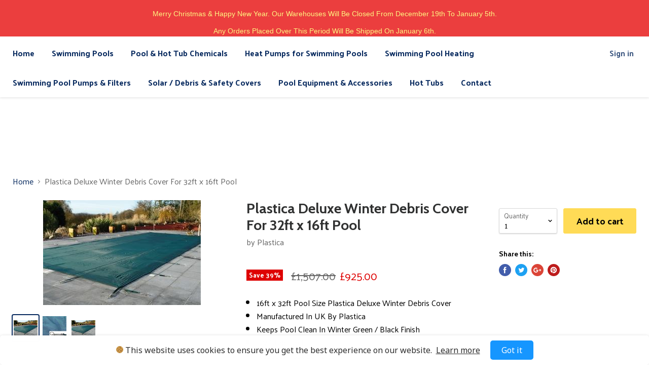

--- FILE ---
content_type: text/html; charset=utf-8
request_url: https://worldofpools.com/products/plastica-deluxe-winter-debris-cover-for-32ft-x-16ft-pool
body_size: 30091
content:
<!doctype html>
<!--[if IE]><html class="no-js no-touch ie9" lang="en"><![endif]-->
<!--[if !IE]><!--><html class="no-js no-touch" lang="en"><!--<![endif]-->
  <head>
<meta name="google-site-verification" content="Np9WwXqCyNIwj-3kLySiwDnkdSot_ZPht0ed9ohFbmc" />
    <meta name="google-site-verification" content="JWgJmi5MfmykVF8-C9wVo9RprNSISfyVZ96_CN6wIgo" />
    <meta charset="utf-8">
    <meta http-equiv="x-ua-compatible" content="IE=edge">

    <title>Plastica Deluxe 16ft x 32ft Pool Size Winter Debris Cover — World of Pools</title>

    
      <meta name="description" content="Plastica Deluxe Swimming Pool Winter Debris Cover Manufactured In UK. Standard sizes in stock for Next Day delivery. Bespoke covers made in 3 working days.">
    

    
  <link rel="shortcut icon" href="//worldofpools.com/cdn/shop/files/Screen_Shot_2018-01-27_at_4.13.48_PM_32x32.png?v=1613095301" type="image/png">


    <link rel="dns-prefetch" href="//fonts.googleapis.com">

    <link rel="canonical" href="https://worldofpools.com/products/plastica-deluxe-winter-debris-cover-for-32ft-x-16ft-pool">
    <meta name="viewport" content="width=device-width">

    
<meta property="og:site_name" content="World of Pools">
<meta property="og:url" content="https://worldofpools.com/products/plastica-deluxe-winter-debris-cover-for-32ft-x-16ft-pool">
<meta property="og:title" content="Plastica Deluxe Winter Debris Cover For 32ft x 16ft Pool">
<meta property="og:type" content="product">
<meta property="og:description" content="Plastica Deluxe Swimming Pool Winter Debris Cover Manufactured In UK. Standard sizes in stock for Next Day delivery. Bespoke covers made in 3 working days."><meta property="og:price:amount" content="925.00">
  <meta property="og:price:currency" content="GBP"><meta property="og:image" content="http://worldofpools.com/cdn/shop/files/deluxe_debris_covers_57a4ac45-1e22-4394-ad3c-cc6bd2d99239_1024x1024.jpg?v=1695202087"><meta property="og:image" content="http://worldofpools.com/cdn/shop/files/plastica-deluxe-winter-debris-cover-124t-28ft_3834066e-d9ee-4110-9331-cb17d9a1051b_1024x1024.jpg?v=1695202087"><meta property="og:image" content="http://worldofpools.com/cdn/shop/files/deluxe_debris_covers_1024x1024_ba22999f-64a6-4747-a3c3-fecda400fd60_1024x1024.jpg?v=1695203994">
<meta property="og:image:secure_url" content="https://worldofpools.com/cdn/shop/files/deluxe_debris_covers_57a4ac45-1e22-4394-ad3c-cc6bd2d99239_1024x1024.jpg?v=1695202087"><meta property="og:image:secure_url" content="https://worldofpools.com/cdn/shop/files/plastica-deluxe-winter-debris-cover-124t-28ft_3834066e-d9ee-4110-9331-cb17d9a1051b_1024x1024.jpg?v=1695202087"><meta property="og:image:secure_url" content="https://worldofpools.com/cdn/shop/files/deluxe_debris_covers_1024x1024_ba22999f-64a6-4747-a3c3-fecda400fd60_1024x1024.jpg?v=1695203994">


  <meta name="twitter:site" content="@worldofpools?lang=en">


  <meta name="twitter:card" content="summary">

<meta name="twitter:title" content="Plastica Deluxe Winter Debris Cover For 32ft x 16ft Pool">
<meta name="twitter:description" content="Plastica Deluxe Swimming Pool Winter Debris Cover Manufactured In UK. Standard sizes in stock for Next Day delivery. Bespoke covers made in 3 working days.">
<meta name="twitter:image" content="https://worldofpools.com/cdn/shop/files/deluxe_debris_covers_57a4ac45-1e22-4394-ad3c-cc6bd2d99239_600x600.jpg?v=1695202087">
    <meta name="twitter:image:width" content="600">
    <meta name="twitter:image:height" content="600">

    
  
  


  
  <!-- Meteor Client -->
  <script>
    window.MeteorMenu = window.MeteorMenu || {};
    MeteorMenu.data = 
{
  "settings": {"app_proxy":"apps/meteor","z_index":9999,"mobile_breakpoint":"","disable_at_width":"","max_generations":4,"vertical_offset":0,"mobile_vertical_offset":0,"css":"","embed_path":"embed/1.4.2/meteor.js?api_key=a816eac35f35526e721aa6e26611a9e4ee5462e14c393d703f912a5ea5348004"},
  "theme": {
    "name": "Empire",
    "version": "v1.0.2"
  },
  "linklists": {
  },
  "menus":
  [
  ]
}
;
  </script>

  <script src="https://cdn-meteor.heliumdev.com/embed/1.4.2/meteor.js?api_key=a816eac35f35526e721aa6e26611a9e4ee5462e14c393d703f912a5ea5348004"
          async></script>
  <link rel="stylesheet"
        href="https://cdn-meteor.heliumdev.com/embed/1.4.2/meteor.css?api_key=a816eac35f35526e721aa6e26611a9e4ee5462e14c393d703f912a5ea5348004">


  <script>var EWD_ULB_Options = {"Add_Lightbox":["galleries_any"],"Image_Class_List":"","Image_Selector_List":"","Background_Close":"true","Gallery_Loop":"true","Show_Thumbnails":"bottom","Start_Autoplay":"false","Autoplay_Interval":"5000","Hide_On_Mobile":["description","thumbnails"],"Min_Height":"0","Min_Width":"0","Transition_Type":"ewd-ulb-no-transition","Top_Right_Controls":["exit"],"Top_Left_Controls":["autoplay","zoom"],"Bottom_Right_Controls":["slide_counter"],"Bottom_Left_Controls":null,"Arrow":"a","Icon_Set":"a","Styling_Title_Font":"","Styling_Title_Font_Size":"","Styling_Title_Font_Color":"","Styling_Description_Font":"","Styling_Description_Font_Size":"","Styling_Description_Font_Color":"","Styling_Arrow_Size":"","Styling_Arrow_Color":"","Styling_Arrow_Background_Color":"","Styling_Arrow_Background_Opacity":"","Styling_Arrow_Background_Hover_Opacity":"","Styling_Icon_Size":"","Styling_Icon_Color":"","Styling_Background_Overlay_Color":"","Styling_Background_Overlay_Opacity":"","Styling_Toolbar_Color":"","Styling_Toolbar_Opacity":"","Styling_Image_Overlay_Color":"","Styling_Image_Overlay_Opacity":"","Styling_Thumbnail_Bar_Color":"","Styling_Thumbnail_Bar_Opacity":"","Styling_Thumbnail_Scroll_Arrow_Color":"","Styling_Active_Thumbnail_Border_Color":"","Shop":"worldofpools.myshopify.com"};
</script> 
 <script>window.performance && window.performance.mark && window.performance.mark('shopify.content_for_header.start');</script><meta name="facebook-domain-verification" content="idbpwa60wcnoln64pnj4u5kt6qcie1">
<meta id="shopify-digital-wallet" name="shopify-digital-wallet" content="/20045683/digital_wallets/dialog">
<meta name="shopify-checkout-api-token" content="a27c31a393d51dd0def3abeb87f2bb97">
<meta id="in-context-paypal-metadata" data-shop-id="20045683" data-venmo-supported="false" data-environment="production" data-locale="en_US" data-paypal-v4="true" data-currency="GBP">
<link rel="alternate" type="application/json+oembed" href="https://worldofpools.com/products/plastica-deluxe-winter-debris-cover-for-32ft-x-16ft-pool.oembed">
<script async="async" src="/checkouts/internal/preloads.js?locale=en-GB"></script>
<link rel="preconnect" href="https://shop.app" crossorigin="anonymous">
<script async="async" src="https://shop.app/checkouts/internal/preloads.js?locale=en-GB&shop_id=20045683" crossorigin="anonymous"></script>
<script id="apple-pay-shop-capabilities" type="application/json">{"shopId":20045683,"countryCode":"GB","currencyCode":"GBP","merchantCapabilities":["supports3DS"],"merchantId":"gid:\/\/shopify\/Shop\/20045683","merchantName":"World of Pools","requiredBillingContactFields":["postalAddress","email","phone"],"requiredShippingContactFields":["postalAddress","email","phone"],"shippingType":"shipping","supportedNetworks":["visa","maestro","masterCard","amex","discover","elo"],"total":{"type":"pending","label":"World of Pools","amount":"1.00"},"shopifyPaymentsEnabled":true,"supportsSubscriptions":true}</script>
<script id="shopify-features" type="application/json">{"accessToken":"a27c31a393d51dd0def3abeb87f2bb97","betas":["rich-media-storefront-analytics"],"domain":"worldofpools.com","predictiveSearch":true,"shopId":20045683,"locale":"en"}</script>
<script>var Shopify = Shopify || {};
Shopify.shop = "worldofpools.myshopify.com";
Shopify.locale = "en";
Shopify.currency = {"active":"GBP","rate":"1.0"};
Shopify.country = "GB";
Shopify.theme = {"name":"World of Pools","id":181010434,"schema_name":"Empire","schema_version":"v1.0.2","theme_store_id":838,"role":"main"};
Shopify.theme.handle = "null";
Shopify.theme.style = {"id":null,"handle":null};
Shopify.cdnHost = "worldofpools.com/cdn";
Shopify.routes = Shopify.routes || {};
Shopify.routes.root = "/";</script>
<script type="module">!function(o){(o.Shopify=o.Shopify||{}).modules=!0}(window);</script>
<script>!function(o){function n(){var o=[];function n(){o.push(Array.prototype.slice.apply(arguments))}return n.q=o,n}var t=o.Shopify=o.Shopify||{};t.loadFeatures=n(),t.autoloadFeatures=n()}(window);</script>
<script>
  window.ShopifyPay = window.ShopifyPay || {};
  window.ShopifyPay.apiHost = "shop.app\/pay";
  window.ShopifyPay.redirectState = null;
</script>
<script id="shop-js-analytics" type="application/json">{"pageType":"product"}</script>
<script defer="defer" async type="module" src="//worldofpools.com/cdn/shopifycloud/shop-js/modules/v2/client.init-shop-cart-sync_DtuiiIyl.en.esm.js"></script>
<script defer="defer" async type="module" src="//worldofpools.com/cdn/shopifycloud/shop-js/modules/v2/chunk.common_CUHEfi5Q.esm.js"></script>
<script type="module">
  await import("//worldofpools.com/cdn/shopifycloud/shop-js/modules/v2/client.init-shop-cart-sync_DtuiiIyl.en.esm.js");
await import("//worldofpools.com/cdn/shopifycloud/shop-js/modules/v2/chunk.common_CUHEfi5Q.esm.js");

  window.Shopify.SignInWithShop?.initShopCartSync?.({"fedCMEnabled":true,"windoidEnabled":true});

</script>
<script>
  window.Shopify = window.Shopify || {};
  if (!window.Shopify.featureAssets) window.Shopify.featureAssets = {};
  window.Shopify.featureAssets['shop-js'] = {"shop-cart-sync":["modules/v2/client.shop-cart-sync_DFoTY42P.en.esm.js","modules/v2/chunk.common_CUHEfi5Q.esm.js"],"init-fed-cm":["modules/v2/client.init-fed-cm_D2UNy1i2.en.esm.js","modules/v2/chunk.common_CUHEfi5Q.esm.js"],"init-shop-email-lookup-coordinator":["modules/v2/client.init-shop-email-lookup-coordinator_BQEe2rDt.en.esm.js","modules/v2/chunk.common_CUHEfi5Q.esm.js"],"shop-cash-offers":["modules/v2/client.shop-cash-offers_3CTtReFF.en.esm.js","modules/v2/chunk.common_CUHEfi5Q.esm.js","modules/v2/chunk.modal_BewljZkx.esm.js"],"shop-button":["modules/v2/client.shop-button_C6oxCjDL.en.esm.js","modules/v2/chunk.common_CUHEfi5Q.esm.js"],"init-windoid":["modules/v2/client.init-windoid_5pix8xhK.en.esm.js","modules/v2/chunk.common_CUHEfi5Q.esm.js"],"avatar":["modules/v2/client.avatar_BTnouDA3.en.esm.js"],"init-shop-cart-sync":["modules/v2/client.init-shop-cart-sync_DtuiiIyl.en.esm.js","modules/v2/chunk.common_CUHEfi5Q.esm.js"],"shop-toast-manager":["modules/v2/client.shop-toast-manager_BYv_8cH1.en.esm.js","modules/v2/chunk.common_CUHEfi5Q.esm.js"],"pay-button":["modules/v2/client.pay-button_FnF9EIkY.en.esm.js","modules/v2/chunk.common_CUHEfi5Q.esm.js"],"shop-login-button":["modules/v2/client.shop-login-button_CH1KUpOf.en.esm.js","modules/v2/chunk.common_CUHEfi5Q.esm.js","modules/v2/chunk.modal_BewljZkx.esm.js"],"init-customer-accounts-sign-up":["modules/v2/client.init-customer-accounts-sign-up_aj7QGgYS.en.esm.js","modules/v2/client.shop-login-button_CH1KUpOf.en.esm.js","modules/v2/chunk.common_CUHEfi5Q.esm.js","modules/v2/chunk.modal_BewljZkx.esm.js"],"init-shop-for-new-customer-accounts":["modules/v2/client.init-shop-for-new-customer-accounts_NbnYRf_7.en.esm.js","modules/v2/client.shop-login-button_CH1KUpOf.en.esm.js","modules/v2/chunk.common_CUHEfi5Q.esm.js","modules/v2/chunk.modal_BewljZkx.esm.js"],"init-customer-accounts":["modules/v2/client.init-customer-accounts_ppedhqCH.en.esm.js","modules/v2/client.shop-login-button_CH1KUpOf.en.esm.js","modules/v2/chunk.common_CUHEfi5Q.esm.js","modules/v2/chunk.modal_BewljZkx.esm.js"],"shop-follow-button":["modules/v2/client.shop-follow-button_CMIBBa6u.en.esm.js","modules/v2/chunk.common_CUHEfi5Q.esm.js","modules/v2/chunk.modal_BewljZkx.esm.js"],"lead-capture":["modules/v2/client.lead-capture_But0hIyf.en.esm.js","modules/v2/chunk.common_CUHEfi5Q.esm.js","modules/v2/chunk.modal_BewljZkx.esm.js"],"checkout-modal":["modules/v2/client.checkout-modal_BBxc70dQ.en.esm.js","modules/v2/chunk.common_CUHEfi5Q.esm.js","modules/v2/chunk.modal_BewljZkx.esm.js"],"shop-login":["modules/v2/client.shop-login_hM3Q17Kl.en.esm.js","modules/v2/chunk.common_CUHEfi5Q.esm.js","modules/v2/chunk.modal_BewljZkx.esm.js"],"payment-terms":["modules/v2/client.payment-terms_CAtGlQYS.en.esm.js","modules/v2/chunk.common_CUHEfi5Q.esm.js","modules/v2/chunk.modal_BewljZkx.esm.js"]};
</script>
<script>(function() {
  var isLoaded = false;
  function asyncLoad() {
    if (isLoaded) return;
    isLoaded = true;
    var urls = ["https:\/\/cdn.prooffactor.com\/javascript\/dist\/1.0\/jcr-widget.js?account_id=shopify:worldofpools.myshopify.com\u0026shop=worldofpools.myshopify.com","https:\/\/trustbadge.shopclimb.com\/files\/js\/dist\/trustbadge.min.js?shop=worldofpools.myshopify.com","https:\/\/cdn.hextom.com\/js\/quickannouncementbar.js?shop=worldofpools.myshopify.com"];
    for (var i = 0; i < urls.length; i++) {
      var s = document.createElement('script');
      s.type = 'text/javascript';
      s.async = true;
      s.src = urls[i];
      var x = document.getElementsByTagName('script')[0];
      x.parentNode.insertBefore(s, x);
    }
  };
  if(window.attachEvent) {
    window.attachEvent('onload', asyncLoad);
  } else {
    window.addEventListener('load', asyncLoad, false);
  }
})();</script>
<script id="__st">var __st={"a":20045683,"offset":0,"reqid":"d34358b6-cb6c-4cae-9621-5197827727ad-1767047693","pageurl":"worldofpools.com\/products\/plastica-deluxe-winter-debris-cover-for-32ft-x-16ft-pool","u":"004b4b707638","p":"product","rtyp":"product","rid":8729167331641};</script>
<script>window.ShopifyPaypalV4VisibilityTracking = true;</script>
<script id="captcha-bootstrap">!function(){'use strict';const t='contact',e='account',n='new_comment',o=[[t,t],['blogs',n],['comments',n],[t,'customer']],c=[[e,'customer_login'],[e,'guest_login'],[e,'recover_customer_password'],[e,'create_customer']],r=t=>t.map((([t,e])=>`form[action*='/${t}']:not([data-nocaptcha='true']) input[name='form_type'][value='${e}']`)).join(','),a=t=>()=>t?[...document.querySelectorAll(t)].map((t=>t.form)):[];function s(){const t=[...o],e=r(t);return a(e)}const i='password',u='form_key',d=['recaptcha-v3-token','g-recaptcha-response','h-captcha-response',i],f=()=>{try{return window.sessionStorage}catch{return}},m='__shopify_v',_=t=>t.elements[u];function p(t,e,n=!1){try{const o=window.sessionStorage,c=JSON.parse(o.getItem(e)),{data:r}=function(t){const{data:e,action:n}=t;return t[m]||n?{data:e,action:n}:{data:t,action:n}}(c);for(const[e,n]of Object.entries(r))t.elements[e]&&(t.elements[e].value=n);n&&o.removeItem(e)}catch(o){console.error('form repopulation failed',{error:o})}}const l='form_type',E='cptcha';function T(t){t.dataset[E]=!0}const w=window,h=w.document,L='Shopify',v='ce_forms',y='captcha';let A=!1;((t,e)=>{const n=(g='f06e6c50-85a8-45c8-87d0-21a2b65856fe',I='https://cdn.shopify.com/shopifycloud/storefront-forms-hcaptcha/ce_storefront_forms_captcha_hcaptcha.v1.5.2.iife.js',D={infoText:'Protected by hCaptcha',privacyText:'Privacy',termsText:'Terms'},(t,e,n)=>{const o=w[L][v],c=o.bindForm;if(c)return c(t,g,e,D).then(n);var r;o.q.push([[t,g,e,D],n]),r=I,A||(h.body.append(Object.assign(h.createElement('script'),{id:'captcha-provider',async:!0,src:r})),A=!0)});var g,I,D;w[L]=w[L]||{},w[L][v]=w[L][v]||{},w[L][v].q=[],w[L][y]=w[L][y]||{},w[L][y].protect=function(t,e){n(t,void 0,e),T(t)},Object.freeze(w[L][y]),function(t,e,n,w,h,L){const[v,y,A,g]=function(t,e,n){const i=e?o:[],u=t?c:[],d=[...i,...u],f=r(d),m=r(i),_=r(d.filter((([t,e])=>n.includes(e))));return[a(f),a(m),a(_),s()]}(w,h,L),I=t=>{const e=t.target;return e instanceof HTMLFormElement?e:e&&e.form},D=t=>v().includes(t);t.addEventListener('submit',(t=>{const e=I(t);if(!e)return;const n=D(e)&&!e.dataset.hcaptchaBound&&!e.dataset.recaptchaBound,o=_(e),c=g().includes(e)&&(!o||!o.value);(n||c)&&t.preventDefault(),c&&!n&&(function(t){try{if(!f())return;!function(t){const e=f();if(!e)return;const n=_(t);if(!n)return;const o=n.value;o&&e.removeItem(o)}(t);const e=Array.from(Array(32),(()=>Math.random().toString(36)[2])).join('');!function(t,e){_(t)||t.append(Object.assign(document.createElement('input'),{type:'hidden',name:u})),t.elements[u].value=e}(t,e),function(t,e){const n=f();if(!n)return;const o=[...t.querySelectorAll(`input[type='${i}']`)].map((({name:t})=>t)),c=[...d,...o],r={};for(const[a,s]of new FormData(t).entries())c.includes(a)||(r[a]=s);n.setItem(e,JSON.stringify({[m]:1,action:t.action,data:r}))}(t,e)}catch(e){console.error('failed to persist form',e)}}(e),e.submit())}));const S=(t,e)=>{t&&!t.dataset[E]&&(n(t,e.some((e=>e===t))),T(t))};for(const o of['focusin','change'])t.addEventListener(o,(t=>{const e=I(t);D(e)&&S(e,y())}));const B=e.get('form_key'),M=e.get(l),P=B&&M;t.addEventListener('DOMContentLoaded',(()=>{const t=y();if(P)for(const e of t)e.elements[l].value===M&&p(e,B);[...new Set([...A(),...v().filter((t=>'true'===t.dataset.shopifyCaptcha))])].forEach((e=>S(e,t)))}))}(h,new URLSearchParams(w.location.search),n,t,e,['guest_login'])})(!0,!0)}();</script>
<script integrity="sha256-4kQ18oKyAcykRKYeNunJcIwy7WH5gtpwJnB7kiuLZ1E=" data-source-attribution="shopify.loadfeatures" defer="defer" src="//worldofpools.com/cdn/shopifycloud/storefront/assets/storefront/load_feature-a0a9edcb.js" crossorigin="anonymous"></script>
<script crossorigin="anonymous" defer="defer" src="//worldofpools.com/cdn/shopifycloud/storefront/assets/shopify_pay/storefront-65b4c6d7.js?v=20250812"></script>
<script data-source-attribution="shopify.dynamic_checkout.dynamic.init">var Shopify=Shopify||{};Shopify.PaymentButton=Shopify.PaymentButton||{isStorefrontPortableWallets:!0,init:function(){window.Shopify.PaymentButton.init=function(){};var t=document.createElement("script");t.src="https://worldofpools.com/cdn/shopifycloud/portable-wallets/latest/portable-wallets.en.js",t.type="module",document.head.appendChild(t)}};
</script>
<script data-source-attribution="shopify.dynamic_checkout.buyer_consent">
  function portableWalletsHideBuyerConsent(e){var t=document.getElementById("shopify-buyer-consent"),n=document.getElementById("shopify-subscription-policy-button");t&&n&&(t.classList.add("hidden"),t.setAttribute("aria-hidden","true"),n.removeEventListener("click",e))}function portableWalletsShowBuyerConsent(e){var t=document.getElementById("shopify-buyer-consent"),n=document.getElementById("shopify-subscription-policy-button");t&&n&&(t.classList.remove("hidden"),t.removeAttribute("aria-hidden"),n.addEventListener("click",e))}window.Shopify?.PaymentButton&&(window.Shopify.PaymentButton.hideBuyerConsent=portableWalletsHideBuyerConsent,window.Shopify.PaymentButton.showBuyerConsent=portableWalletsShowBuyerConsent);
</script>
<script data-source-attribution="shopify.dynamic_checkout.cart.bootstrap">document.addEventListener("DOMContentLoaded",(function(){function t(){return document.querySelector("shopify-accelerated-checkout-cart, shopify-accelerated-checkout")}if(t())Shopify.PaymentButton.init();else{new MutationObserver((function(e,n){t()&&(Shopify.PaymentButton.init(),n.disconnect())})).observe(document.body,{childList:!0,subtree:!0})}}));
</script>
<link id="shopify-accelerated-checkout-styles" rel="stylesheet" media="screen" href="https://worldofpools.com/cdn/shopifycloud/portable-wallets/latest/accelerated-checkout-backwards-compat.css" crossorigin="anonymous">
<style id="shopify-accelerated-checkout-cart">
        #shopify-buyer-consent {
  margin-top: 1em;
  display: inline-block;
  width: 100%;
}

#shopify-buyer-consent.hidden {
  display: none;
}

#shopify-subscription-policy-button {
  background: none;
  border: none;
  padding: 0;
  text-decoration: underline;
  font-size: inherit;
  cursor: pointer;
}

#shopify-subscription-policy-button::before {
  box-shadow: none;
}

      </style>

<script>window.performance && window.performance.mark && window.performance.mark('shopify.content_for_header.end');</script>

    <script>
      document.documentElement.className=document.documentElement.className.replace(/\bno-js\b/,'js');
      if(window.Shopify&&window.Shopify.designMode)document.documentElement.className+=' in-theme-editor';
      if(('ontouchstart' in window)||window.DocumentTouch&&document instanceof DocumentTouch)document.documentElement.className=document.documentElement.className.replace(/\bno-touch\b/,'has-touch');
    </script>

        <link href="//fonts.googleapis.com/css?family=Palanquin:400,700|Cabin:400,400i,700,700i" rel="stylesheet" type="text/css" media="all" />


    <link href="//worldofpools.com/cdn/shop/t/9/assets/theme.scss.css?v=171460235105634130101518804511" rel="stylesheet" type="text/css" media="all" />
  
<!-- GSSTART REVIEWS code start. Do not change -->
<script type="text/javascript">  gsProductId = "8729167331641";  gsDomain = "worldofpools.myshopify.com";  </script>  <script>document.write('<script src="' + 'https://e-commerceagency.co.uk/js/shopify/reviews/generate_js_files/543/8729167331641.js?v=' + Math.floor(Math.random() * 100) + '"\><\/script>'); </script>  <script>document.write('<script src="' + 'https://e-commerceagency.co.uk/js/shopify/reviews/reviewsnew_shop543.js?v=' + Math.floor(Math.random() * 100) + '"\><\/script>'); </script> <script type="text/javascript">  gsProductId = 8729167331641;  gsDomain = "worldofpools.myshopify.com";  </script><link rel="stylesheet" href="https://e-commerceagency.co.uk/js/shopify/jqueryui/jquery-ui.min543.css?v=7387019389fc7ba7ee9ec31f1b0d2c39"/> 
<!-- REVIEWS code end. Do not change GSEND --><script src="https://cdn.shopify.com/extensions/ddd2457a-821a-4bd3-987c-5d0890ffb0f6/ultimate-gdpr-eu-cookie-banner-19/assets/cookie-widget.js" type="text/javascript" defer="defer"></script>
<link href="https://monorail-edge.shopifysvc.com" rel="dns-prefetch">
<script>(function(){if ("sendBeacon" in navigator && "performance" in window) {try {var session_token_from_headers = performance.getEntriesByType('navigation')[0].serverTiming.find(x => x.name == '_s').description;} catch {var session_token_from_headers = undefined;}var session_cookie_matches = document.cookie.match(/_shopify_s=([^;]*)/);var session_token_from_cookie = session_cookie_matches && session_cookie_matches.length === 2 ? session_cookie_matches[1] : "";var session_token = session_token_from_headers || session_token_from_cookie || "";function handle_abandonment_event(e) {var entries = performance.getEntries().filter(function(entry) {return /monorail-edge.shopifysvc.com/.test(entry.name);});if (!window.abandonment_tracked && entries.length === 0) {window.abandonment_tracked = true;var currentMs = Date.now();var navigation_start = performance.timing.navigationStart;var payload = {shop_id: 20045683,url: window.location.href,navigation_start,duration: currentMs - navigation_start,session_token,page_type: "product"};window.navigator.sendBeacon("https://monorail-edge.shopifysvc.com/v1/produce", JSON.stringify({schema_id: "online_store_buyer_site_abandonment/1.1",payload: payload,metadata: {event_created_at_ms: currentMs,event_sent_at_ms: currentMs}}));}}window.addEventListener('pagehide', handle_abandonment_event);}}());</script>
<script id="web-pixels-manager-setup">(function e(e,d,r,n,o){if(void 0===o&&(o={}),!Boolean(null===(a=null===(i=window.Shopify)||void 0===i?void 0:i.analytics)||void 0===a?void 0:a.replayQueue)){var i,a;window.Shopify=window.Shopify||{};var t=window.Shopify;t.analytics=t.analytics||{};var s=t.analytics;s.replayQueue=[],s.publish=function(e,d,r){return s.replayQueue.push([e,d,r]),!0};try{self.performance.mark("wpm:start")}catch(e){}var l=function(){var e={modern:/Edge?\/(1{2}[4-9]|1[2-9]\d|[2-9]\d{2}|\d{4,})\.\d+(\.\d+|)|Firefox\/(1{2}[4-9]|1[2-9]\d|[2-9]\d{2}|\d{4,})\.\d+(\.\d+|)|Chrom(ium|e)\/(9{2}|\d{3,})\.\d+(\.\d+|)|(Maci|X1{2}).+ Version\/(15\.\d+|(1[6-9]|[2-9]\d|\d{3,})\.\d+)([,.]\d+|)( \(\w+\)|)( Mobile\/\w+|) Safari\/|Chrome.+OPR\/(9{2}|\d{3,})\.\d+\.\d+|(CPU[ +]OS|iPhone[ +]OS|CPU[ +]iPhone|CPU IPhone OS|CPU iPad OS)[ +]+(15[._]\d+|(1[6-9]|[2-9]\d|\d{3,})[._]\d+)([._]\d+|)|Android:?[ /-](13[3-9]|1[4-9]\d|[2-9]\d{2}|\d{4,})(\.\d+|)(\.\d+|)|Android.+Firefox\/(13[5-9]|1[4-9]\d|[2-9]\d{2}|\d{4,})\.\d+(\.\d+|)|Android.+Chrom(ium|e)\/(13[3-9]|1[4-9]\d|[2-9]\d{2}|\d{4,})\.\d+(\.\d+|)|SamsungBrowser\/([2-9]\d|\d{3,})\.\d+/,legacy:/Edge?\/(1[6-9]|[2-9]\d|\d{3,})\.\d+(\.\d+|)|Firefox\/(5[4-9]|[6-9]\d|\d{3,})\.\d+(\.\d+|)|Chrom(ium|e)\/(5[1-9]|[6-9]\d|\d{3,})\.\d+(\.\d+|)([\d.]+$|.*Safari\/(?![\d.]+ Edge\/[\d.]+$))|(Maci|X1{2}).+ Version\/(10\.\d+|(1[1-9]|[2-9]\d|\d{3,})\.\d+)([,.]\d+|)( \(\w+\)|)( Mobile\/\w+|) Safari\/|Chrome.+OPR\/(3[89]|[4-9]\d|\d{3,})\.\d+\.\d+|(CPU[ +]OS|iPhone[ +]OS|CPU[ +]iPhone|CPU IPhone OS|CPU iPad OS)[ +]+(10[._]\d+|(1[1-9]|[2-9]\d|\d{3,})[._]\d+)([._]\d+|)|Android:?[ /-](13[3-9]|1[4-9]\d|[2-9]\d{2}|\d{4,})(\.\d+|)(\.\d+|)|Mobile Safari.+OPR\/([89]\d|\d{3,})\.\d+\.\d+|Android.+Firefox\/(13[5-9]|1[4-9]\d|[2-9]\d{2}|\d{4,})\.\d+(\.\d+|)|Android.+Chrom(ium|e)\/(13[3-9]|1[4-9]\d|[2-9]\d{2}|\d{4,})\.\d+(\.\d+|)|Android.+(UC? ?Browser|UCWEB|U3)[ /]?(15\.([5-9]|\d{2,})|(1[6-9]|[2-9]\d|\d{3,})\.\d+)\.\d+|SamsungBrowser\/(5\.\d+|([6-9]|\d{2,})\.\d+)|Android.+MQ{2}Browser\/(14(\.(9|\d{2,})|)|(1[5-9]|[2-9]\d|\d{3,})(\.\d+|))(\.\d+|)|K[Aa][Ii]OS\/(3\.\d+|([4-9]|\d{2,})\.\d+)(\.\d+|)/},d=e.modern,r=e.legacy,n=navigator.userAgent;return n.match(d)?"modern":n.match(r)?"legacy":"unknown"}(),u="modern"===l?"modern":"legacy",c=(null!=n?n:{modern:"",legacy:""})[u],f=function(e){return[e.baseUrl,"/wpm","/b",e.hashVersion,"modern"===e.buildTarget?"m":"l",".js"].join("")}({baseUrl:d,hashVersion:r,buildTarget:u}),m=function(e){var d=e.version,r=e.bundleTarget,n=e.surface,o=e.pageUrl,i=e.monorailEndpoint;return{emit:function(e){var a=e.status,t=e.errorMsg,s=(new Date).getTime(),l=JSON.stringify({metadata:{event_sent_at_ms:s},events:[{schema_id:"web_pixels_manager_load/3.1",payload:{version:d,bundle_target:r,page_url:o,status:a,surface:n,error_msg:t},metadata:{event_created_at_ms:s}}]});if(!i)return console&&console.warn&&console.warn("[Web Pixels Manager] No Monorail endpoint provided, skipping logging."),!1;try{return self.navigator.sendBeacon.bind(self.navigator)(i,l)}catch(e){}var u=new XMLHttpRequest;try{return u.open("POST",i,!0),u.setRequestHeader("Content-Type","text/plain"),u.send(l),!0}catch(e){return console&&console.warn&&console.warn("[Web Pixels Manager] Got an unhandled error while logging to Monorail."),!1}}}}({version:r,bundleTarget:l,surface:e.surface,pageUrl:self.location.href,monorailEndpoint:e.monorailEndpoint});try{o.browserTarget=l,function(e){var d=e.src,r=e.async,n=void 0===r||r,o=e.onload,i=e.onerror,a=e.sri,t=e.scriptDataAttributes,s=void 0===t?{}:t,l=document.createElement("script"),u=document.querySelector("head"),c=document.querySelector("body");if(l.async=n,l.src=d,a&&(l.integrity=a,l.crossOrigin="anonymous"),s)for(var f in s)if(Object.prototype.hasOwnProperty.call(s,f))try{l.dataset[f]=s[f]}catch(e){}if(o&&l.addEventListener("load",o),i&&l.addEventListener("error",i),u)u.appendChild(l);else{if(!c)throw new Error("Did not find a head or body element to append the script");c.appendChild(l)}}({src:f,async:!0,onload:function(){if(!function(){var e,d;return Boolean(null===(d=null===(e=window.Shopify)||void 0===e?void 0:e.analytics)||void 0===d?void 0:d.initialized)}()){var d=window.webPixelsManager.init(e)||void 0;if(d){var r=window.Shopify.analytics;r.replayQueue.forEach((function(e){var r=e[0],n=e[1],o=e[2];d.publishCustomEvent(r,n,o)})),r.replayQueue=[],r.publish=d.publishCustomEvent,r.visitor=d.visitor,r.initialized=!0}}},onerror:function(){return m.emit({status:"failed",errorMsg:"".concat(f," has failed to load")})},sri:function(e){var d=/^sha384-[A-Za-z0-9+/=]+$/;return"string"==typeof e&&d.test(e)}(c)?c:"",scriptDataAttributes:o}),m.emit({status:"loading"})}catch(e){m.emit({status:"failed",errorMsg:(null==e?void 0:e.message)||"Unknown error"})}}})({shopId: 20045683,storefrontBaseUrl: "https://worldofpools.com",extensionsBaseUrl: "https://extensions.shopifycdn.com/cdn/shopifycloud/web-pixels-manager",monorailEndpoint: "https://monorail-edge.shopifysvc.com/unstable/produce_batch",surface: "storefront-renderer",enabledBetaFlags: ["2dca8a86","a0d5f9d2"],webPixelsConfigList: [{"id":"272826681","configuration":"{\"pixel_id\":\"354890835235059\",\"pixel_type\":\"facebook_pixel\",\"metaapp_system_user_token\":\"-\"}","eventPayloadVersion":"v1","runtimeContext":"OPEN","scriptVersion":"ca16bc87fe92b6042fbaa3acc2fbdaa6","type":"APP","apiClientId":2329312,"privacyPurposes":["ANALYTICS","MARKETING","SALE_OF_DATA"],"dataSharingAdjustments":{"protectedCustomerApprovalScopes":["read_customer_address","read_customer_email","read_customer_name","read_customer_personal_data","read_customer_phone"]}},{"id":"shopify-app-pixel","configuration":"{}","eventPayloadVersion":"v1","runtimeContext":"STRICT","scriptVersion":"0450","apiClientId":"shopify-pixel","type":"APP","privacyPurposes":["ANALYTICS","MARKETING"]},{"id":"shopify-custom-pixel","eventPayloadVersion":"v1","runtimeContext":"LAX","scriptVersion":"0450","apiClientId":"shopify-pixel","type":"CUSTOM","privacyPurposes":["ANALYTICS","MARKETING"]}],isMerchantRequest: false,initData: {"shop":{"name":"World of Pools","paymentSettings":{"currencyCode":"GBP"},"myshopifyDomain":"worldofpools.myshopify.com","countryCode":"GB","storefrontUrl":"https:\/\/worldofpools.com"},"customer":null,"cart":null,"checkout":null,"productVariants":[{"price":{"amount":925.0,"currencyCode":"GBP"},"product":{"title":"Plastica Deluxe Winter Debris Cover For 32ft x 16ft Pool","vendor":"Plastica","id":"8729167331641","untranslatedTitle":"Plastica Deluxe Winter Debris Cover For 32ft x 16ft Pool","url":"\/products\/plastica-deluxe-winter-debris-cover-for-32ft-x-16ft-pool","type":"debris cover"},"id":"46948706877753","image":{"src":"\/\/worldofpools.com\/cdn\/shop\/files\/deluxe_debris_covers_57a4ac45-1e22-4394-ad3c-cc6bd2d99239.jpg?v=1695202087"},"sku":"3216PDWDC","title":"Default Title","untranslatedTitle":"Default Title"}],"purchasingCompany":null},},"https://worldofpools.com/cdn","da62cc92w68dfea28pcf9825a4m392e00d0",{"modern":"","legacy":""},{"shopId":"20045683","storefrontBaseUrl":"https:\/\/worldofpools.com","extensionBaseUrl":"https:\/\/extensions.shopifycdn.com\/cdn\/shopifycloud\/web-pixels-manager","surface":"storefront-renderer","enabledBetaFlags":"[\"2dca8a86\", \"a0d5f9d2\"]","isMerchantRequest":"false","hashVersion":"da62cc92w68dfea28pcf9825a4m392e00d0","publish":"custom","events":"[[\"page_viewed\",{}],[\"product_viewed\",{\"productVariant\":{\"price\":{\"amount\":925.0,\"currencyCode\":\"GBP\"},\"product\":{\"title\":\"Plastica Deluxe Winter Debris Cover For 32ft x 16ft Pool\",\"vendor\":\"Plastica\",\"id\":\"8729167331641\",\"untranslatedTitle\":\"Plastica Deluxe Winter Debris Cover For 32ft x 16ft Pool\",\"url\":\"\/products\/plastica-deluxe-winter-debris-cover-for-32ft-x-16ft-pool\",\"type\":\"debris cover\"},\"id\":\"46948706877753\",\"image\":{\"src\":\"\/\/worldofpools.com\/cdn\/shop\/files\/deluxe_debris_covers_57a4ac45-1e22-4394-ad3c-cc6bd2d99239.jpg?v=1695202087\"},\"sku\":\"3216PDWDC\",\"title\":\"Default Title\",\"untranslatedTitle\":\"Default Title\"}}]]"});</script><script>
  window.ShopifyAnalytics = window.ShopifyAnalytics || {};
  window.ShopifyAnalytics.meta = window.ShopifyAnalytics.meta || {};
  window.ShopifyAnalytics.meta.currency = 'GBP';
  var meta = {"product":{"id":8729167331641,"gid":"gid:\/\/shopify\/Product\/8729167331641","vendor":"Plastica","type":"debris cover","handle":"plastica-deluxe-winter-debris-cover-for-32ft-x-16ft-pool","variants":[{"id":46948706877753,"price":92500,"name":"Plastica Deluxe Winter Debris Cover For 32ft x 16ft Pool","public_title":null,"sku":"3216PDWDC"}],"remote":false},"page":{"pageType":"product","resourceType":"product","resourceId":8729167331641,"requestId":"d34358b6-cb6c-4cae-9621-5197827727ad-1767047693"}};
  for (var attr in meta) {
    window.ShopifyAnalytics.meta[attr] = meta[attr];
  }
</script>
<script class="analytics">
  (function () {
    var customDocumentWrite = function(content) {
      var jquery = null;

      if (window.jQuery) {
        jquery = window.jQuery;
      } else if (window.Checkout && window.Checkout.$) {
        jquery = window.Checkout.$;
      }

      if (jquery) {
        jquery('body').append(content);
      }
    };

    var hasLoggedConversion = function(token) {
      if (token) {
        return document.cookie.indexOf('loggedConversion=' + token) !== -1;
      }
      return false;
    }

    var setCookieIfConversion = function(token) {
      if (token) {
        var twoMonthsFromNow = new Date(Date.now());
        twoMonthsFromNow.setMonth(twoMonthsFromNow.getMonth() + 2);

        document.cookie = 'loggedConversion=' + token + '; expires=' + twoMonthsFromNow;
      }
    }

    var trekkie = window.ShopifyAnalytics.lib = window.trekkie = window.trekkie || [];
    if (trekkie.integrations) {
      return;
    }
    trekkie.methods = [
      'identify',
      'page',
      'ready',
      'track',
      'trackForm',
      'trackLink'
    ];
    trekkie.factory = function(method) {
      return function() {
        var args = Array.prototype.slice.call(arguments);
        args.unshift(method);
        trekkie.push(args);
        return trekkie;
      };
    };
    for (var i = 0; i < trekkie.methods.length; i++) {
      var key = trekkie.methods[i];
      trekkie[key] = trekkie.factory(key);
    }
    trekkie.load = function(config) {
      trekkie.config = config || {};
      trekkie.config.initialDocumentCookie = document.cookie;
      var first = document.getElementsByTagName('script')[0];
      var script = document.createElement('script');
      script.type = 'text/javascript';
      script.onerror = function(e) {
        var scriptFallback = document.createElement('script');
        scriptFallback.type = 'text/javascript';
        scriptFallback.onerror = function(error) {
                var Monorail = {
      produce: function produce(monorailDomain, schemaId, payload) {
        var currentMs = new Date().getTime();
        var event = {
          schema_id: schemaId,
          payload: payload,
          metadata: {
            event_created_at_ms: currentMs,
            event_sent_at_ms: currentMs
          }
        };
        return Monorail.sendRequest("https://" + monorailDomain + "/v1/produce", JSON.stringify(event));
      },
      sendRequest: function sendRequest(endpointUrl, payload) {
        // Try the sendBeacon API
        if (window && window.navigator && typeof window.navigator.sendBeacon === 'function' && typeof window.Blob === 'function' && !Monorail.isIos12()) {
          var blobData = new window.Blob([payload], {
            type: 'text/plain'
          });

          if (window.navigator.sendBeacon(endpointUrl, blobData)) {
            return true;
          } // sendBeacon was not successful

        } // XHR beacon

        var xhr = new XMLHttpRequest();

        try {
          xhr.open('POST', endpointUrl);
          xhr.setRequestHeader('Content-Type', 'text/plain');
          xhr.send(payload);
        } catch (e) {
          console.log(e);
        }

        return false;
      },
      isIos12: function isIos12() {
        return window.navigator.userAgent.lastIndexOf('iPhone; CPU iPhone OS 12_') !== -1 || window.navigator.userAgent.lastIndexOf('iPad; CPU OS 12_') !== -1;
      }
    };
    Monorail.produce('monorail-edge.shopifysvc.com',
      'trekkie_storefront_load_errors/1.1',
      {shop_id: 20045683,
      theme_id: 181010434,
      app_name: "storefront",
      context_url: window.location.href,
      source_url: "//worldofpools.com/cdn/s/trekkie.storefront.8f32c7f0b513e73f3235c26245676203e1209161.min.js"});

        };
        scriptFallback.async = true;
        scriptFallback.src = '//worldofpools.com/cdn/s/trekkie.storefront.8f32c7f0b513e73f3235c26245676203e1209161.min.js';
        first.parentNode.insertBefore(scriptFallback, first);
      };
      script.async = true;
      script.src = '//worldofpools.com/cdn/s/trekkie.storefront.8f32c7f0b513e73f3235c26245676203e1209161.min.js';
      first.parentNode.insertBefore(script, first);
    };
    trekkie.load(
      {"Trekkie":{"appName":"storefront","development":false,"defaultAttributes":{"shopId":20045683,"isMerchantRequest":null,"themeId":181010434,"themeCityHash":"9061249775211420776","contentLanguage":"en","currency":"GBP","eventMetadataId":"ab1a6478-b576-440e-84a7-a186075f0537"},"isServerSideCookieWritingEnabled":true,"monorailRegion":"shop_domain","enabledBetaFlags":["65f19447"]},"Session Attribution":{},"S2S":{"facebookCapiEnabled":true,"source":"trekkie-storefront-renderer","apiClientId":580111}}
    );

    var loaded = false;
    trekkie.ready(function() {
      if (loaded) return;
      loaded = true;

      window.ShopifyAnalytics.lib = window.trekkie;

      var originalDocumentWrite = document.write;
      document.write = customDocumentWrite;
      try { window.ShopifyAnalytics.merchantGoogleAnalytics.call(this); } catch(error) {};
      document.write = originalDocumentWrite;

      window.ShopifyAnalytics.lib.page(null,{"pageType":"product","resourceType":"product","resourceId":8729167331641,"requestId":"d34358b6-cb6c-4cae-9621-5197827727ad-1767047693","shopifyEmitted":true});

      var match = window.location.pathname.match(/checkouts\/(.+)\/(thank_you|post_purchase)/)
      var token = match? match[1]: undefined;
      if (!hasLoggedConversion(token)) {
        setCookieIfConversion(token);
        window.ShopifyAnalytics.lib.track("Viewed Product",{"currency":"GBP","variantId":46948706877753,"productId":8729167331641,"productGid":"gid:\/\/shopify\/Product\/8729167331641","name":"Plastica Deluxe Winter Debris Cover For 32ft x 16ft Pool","price":"925.00","sku":"3216PDWDC","brand":"Plastica","variant":null,"category":"debris cover","nonInteraction":true,"remote":false},undefined,undefined,{"shopifyEmitted":true});
      window.ShopifyAnalytics.lib.track("monorail:\/\/trekkie_storefront_viewed_product\/1.1",{"currency":"GBP","variantId":46948706877753,"productId":8729167331641,"productGid":"gid:\/\/shopify\/Product\/8729167331641","name":"Plastica Deluxe Winter Debris Cover For 32ft x 16ft Pool","price":"925.00","sku":"3216PDWDC","brand":"Plastica","variant":null,"category":"debris cover","nonInteraction":true,"remote":false,"referer":"https:\/\/worldofpools.com\/products\/plastica-deluxe-winter-debris-cover-for-32ft-x-16ft-pool"});
      }
    });


        var eventsListenerScript = document.createElement('script');
        eventsListenerScript.async = true;
        eventsListenerScript.src = "//worldofpools.com/cdn/shopifycloud/storefront/assets/shop_events_listener-3da45d37.js";
        document.getElementsByTagName('head')[0].appendChild(eventsListenerScript);

})();</script>
<script
  defer
  src="https://worldofpools.com/cdn/shopifycloud/perf-kit/shopify-perf-kit-2.1.2.min.js"
  data-application="storefront-renderer"
  data-shop-id="20045683"
  data-render-region="gcp-us-east1"
  data-page-type="product"
  data-theme-instance-id="181010434"
  data-theme-name="Empire"
  data-theme-version="v1.0.2"
  data-monorail-region="shop_domain"
  data-resource-timing-sampling-rate="10"
  data-shs="true"
  data-shs-beacon="true"
  data-shs-export-with-fetch="true"
  data-shs-logs-sample-rate="1"
  data-shs-beacon-endpoint="https://worldofpools.com/api/collect"
></script>
</head>

  <body><!-- Global site tag (gtag.js) - Google Analytics -->
<script async src="https://www.googletagmanager.com/gtag/js?id=UA-118441612-1"></script>
<script>
  window.dataLayer = window.dataLayer || [];
  function gtag(){dataLayer.push(arguments);}
  gtag('js', new Date());

  gtag('config', 'UA-118441612-1');
    </script>
  
    <div id="shopify-section-static-header" class="shopify-section site-header-wrapper"><script
  type="application/json"
  data-section-id="static-header"
  data-section-type="static-header"
  data-section-data>
  {
    "settings": {
      "sticky_header": true,
      "live_search": {
        "enable": true,
        "enable_images": true,
        "enable_content": false,
        "money_format": "£{{amount}}",
        "context": {
          "view_all_results": "View all results",
          "view_all_products": "View all products",
          "chevron": "\u003csvgaria-hidden=\"true\"focusable=\"false\"role=\"presentation\"xmlns=\"http:\/\/www.w3.org\/2000\/svg\"width=\"8\"height=\"6\"viewBox=\"0 0 8 6\"\u003e\u003cg fill=\"currentColor\" fill-rule=\"evenodd\"\u003e\u003cpolygon class=\"icon-chevron-down-left\" points=\"4 5.371 7.668 1.606 6.665 .629 4 3.365\"\/\u003e\u003cpolygon class=\"icon-chevron-down-right\" points=\"4 3.365 1.335 .629 1.335 .629 .332 1.606 4 5.371\"\/\u003e\u003c\/g\u003e\u003c\/svg\u003e",
          "content_results": {
            "title": "Pages \u0026amp; Posts",
            "no_results": "No results."
          },
          "no_results_products": {
            "title": "No products for “*terms*”.",
            "message": "Sorry, we couldn’t find any matches."
          }
        }
      }
    },
    "currency": {
      "enable": false,
      "shop_currency": "GBP",
      "default_currency": "GBP",
      "display_format": "money_format",
      "money_format": "£{{amount}}",
      "money_format_no_currency": "£{{amount}}",
      "money_format_currency": "£{{amount}} GBP"
    }
  }
</script>

<div id="qab_placeholder"></div>

<section
  class="site-header"
  data-site-header-main
  data-site-header-sticky>
  <div class="site-header-menu-toggle">
    <a class="site-header-menu-toggle--button" href="#" data-menu-toggle>
      <span class="toggle-icon--bar toggle-icon--bar-top"></span>
      <span class="toggle-icon--bar toggle-icon--bar-middle"></span>
      <span class="toggle-icon--bar toggle-icon--bar-bottom"></span>
      <span class="show-for-sr">Menu</span>
    </a>
  </div>

  <div class="site-header-main">

    <div class="site-header-logo">
      <a
        class="site-logo"
        href="/">
        
          
          
          <img
            class="site-logo-image"
            src="//worldofpools.com/cdn/shop/files/WorldOfPools_de8d783d-85d0-455b-a7a5-ed68fb6255b0_140x50.png?v=1613099384"
            
              srcset="//worldofpools.com/cdn/shop/files/WorldOfPools_de8d783d-85d0-455b-a7a5-ed68fb6255b0_140x50@2x.png?v=1613099384 2x"
            
            alt="">
        
      </a>
    </div>

    



<div class="site-header-search" data-live-search>
  <form
    class="site-header-search-form form-fields-inline"
    action="/search"
    method="get"
    data-live-search-form>
    <input type="hidden" name="type" value="product">
    <div class="form-field no-label">
      <input
        class="form-field-input site-header-search-form-field"
        type="text"
        name="q"
        aria-label="Search"
        placeholder="What are you looking for?"
        
        autocomplete="off"
        data-live-search-input>
      <button
        class="site-header-takeover-cancel"
        type="button"
        data-live-search-takeover-cancel>
        Cancel
      </button>

      <button
        class="site-header-search-button button-primary"
        type="button"
        aria-label="Search"
        data-live-search-submit
      >
        <span class="search-icon search-icon--inactive">
          <svg
  aria-hidden="true"
  focusable="false"
  role="presentation"
  xmlns="http://www.w3.org/2000/svg"
  width="20"
  height="21"
  viewBox="0 0 20 21"
>
  <path fill="currentColor" fill-rule="evenodd" d="M12.514 14.906a8.264 8.264 0 0 1-4.322 1.21C3.668 16.116 0 12.513 0 8.07 0 3.626 3.668.023 8.192.023c4.525 0 8.193 3.603 8.193 8.047 0 2.033-.769 3.89-2.035 5.307l4.999 5.552-1.775 1.597-5.06-5.62zm-4.322-.843c3.37 0 6.102-2.684 6.102-5.993 0-3.31-2.732-5.994-6.102-5.994S2.09 4.76 2.09 8.07c0 3.31 2.732 5.993 6.102 5.993z"/>
</svg>
        </span>
        <span class="search-icon search-icon--active">
          <svg
  aria-hidden="true"
  focusable="false"
  role="presentation"
  width="26"
  height="26"
  viewBox="0 0 26 26"
  xmlns="http://www.w3.org/2000/svg"
>
  <g fill-rule="nonzero" fill="currentColor">
    <path d="M13 26C5.82 26 0 20.18 0 13S5.82 0 13 0s13 5.82 13 13-5.82 13-13 13zm0-3.852a9.148 9.148 0 1 0 0-18.296 9.148 9.148 0 0 0 0 18.296z" opacity=".29"/><path d="M13 26c7.18 0 13-5.82 13-13a1.926 1.926 0 0 0-3.852 0A9.148 9.148 0 0 1 13 22.148 1.926 1.926 0 0 0 13 26z"/>
  </g>
</svg>
        </span>
      </button>
    </div>

    <div class="search-flydown" data-live-search-flydown>
      <div class="search-flydown--placeholder" data-live-search-placeholder>
        <div class="search-flydown--product-items">
          
            <a class="search-flydown--product search-flydown--product" href="#">
              
                <div class="search-flydown--product-image">
                  <svg class="placeholder--image placeholder--content-image" xmlns="http://www.w3.org/2000/svg" viewBox="0 0 525.5 525.5"><path d="M324.5 212.7H203c-1.6 0-2.8 1.3-2.8 2.8V308c0 1.6 1.3 2.8 2.8 2.8h121.6c1.6 0 2.8-1.3 2.8-2.8v-92.5c0-1.6-1.3-2.8-2.9-2.8zm1.1 95.3c0 .6-.5 1.1-1.1 1.1H203c-.6 0-1.1-.5-1.1-1.1v-92.5c0-.6.5-1.1 1.1-1.1h121.6c.6 0 1.1.5 1.1 1.1V308z"/><path d="M210.4 299.5H240v.1s.1 0 .2-.1h75.2v-76.2h-105v76.2zm1.8-7.2l20-20c1.6-1.6 3.8-2.5 6.1-2.5s4.5.9 6.1 2.5l1.5 1.5 16.8 16.8c-12.9 3.3-20.7 6.3-22.8 7.2h-27.7v-5.5zm101.5-10.1c-20.1 1.7-36.7 4.8-49.1 7.9l-16.9-16.9 26.3-26.3c1.6-1.6 3.8-2.5 6.1-2.5s4.5.9 6.1 2.5l27.5 27.5v7.8zm-68.9 15.5c9.7-3.5 33.9-10.9 68.9-13.8v13.8h-68.9zm68.9-72.7v46.8l-26.2-26.2c-1.9-1.9-4.5-3-7.3-3s-5.4 1.1-7.3 3l-26.3 26.3-.9-.9c-1.9-1.9-4.5-3-7.3-3s-5.4 1.1-7.3 3l-18.8 18.8V225h101.4z"/><path d="M232.8 254c4.6 0 8.3-3.7 8.3-8.3s-3.7-8.3-8.3-8.3-8.3 3.7-8.3 8.3 3.7 8.3 8.3 8.3zm0-14.9c3.6 0 6.6 2.9 6.6 6.6s-2.9 6.6-6.6 6.6-6.6-2.9-6.6-6.6 3-6.6 6.6-6.6z"/></svg>
                </div>
              

              <div class="search-flydown--product-text">
                <span class="search-flydown--product-title placeholder--content-text"></span>
                <span class="search-flydown--product-price placeholder--content-text"></span>
              </div>
            </a>
          
            <a class="search-flydown--product search-flydown--product" href="#">
              
                <div class="search-flydown--product-image">
                  <svg class="placeholder--image placeholder--content-image" xmlns="http://www.w3.org/2000/svg" viewBox="0 0 525.5 525.5"><path d="M324.5 212.7H203c-1.6 0-2.8 1.3-2.8 2.8V308c0 1.6 1.3 2.8 2.8 2.8h121.6c1.6 0 2.8-1.3 2.8-2.8v-92.5c0-1.6-1.3-2.8-2.9-2.8zm1.1 95.3c0 .6-.5 1.1-1.1 1.1H203c-.6 0-1.1-.5-1.1-1.1v-92.5c0-.6.5-1.1 1.1-1.1h121.6c.6 0 1.1.5 1.1 1.1V308z"/><path d="M210.4 299.5H240v.1s.1 0 .2-.1h75.2v-76.2h-105v76.2zm1.8-7.2l20-20c1.6-1.6 3.8-2.5 6.1-2.5s4.5.9 6.1 2.5l1.5 1.5 16.8 16.8c-12.9 3.3-20.7 6.3-22.8 7.2h-27.7v-5.5zm101.5-10.1c-20.1 1.7-36.7 4.8-49.1 7.9l-16.9-16.9 26.3-26.3c1.6-1.6 3.8-2.5 6.1-2.5s4.5.9 6.1 2.5l27.5 27.5v7.8zm-68.9 15.5c9.7-3.5 33.9-10.9 68.9-13.8v13.8h-68.9zm68.9-72.7v46.8l-26.2-26.2c-1.9-1.9-4.5-3-7.3-3s-5.4 1.1-7.3 3l-26.3 26.3-.9-.9c-1.9-1.9-4.5-3-7.3-3s-5.4 1.1-7.3 3l-18.8 18.8V225h101.4z"/><path d="M232.8 254c4.6 0 8.3-3.7 8.3-8.3s-3.7-8.3-8.3-8.3-8.3 3.7-8.3 8.3 3.7 8.3 8.3 8.3zm0-14.9c3.6 0 6.6 2.9 6.6 6.6s-2.9 6.6-6.6 6.6-6.6-2.9-6.6-6.6 3-6.6 6.6-6.6z"/></svg>
                </div>
              

              <div class="search-flydown--product-text">
                <span class="search-flydown--product-title placeholder--content-text"></span>
                <span class="search-flydown--product-price placeholder--content-text"></span>
              </div>
            </a>
          
            <a class="search-flydown--product search-flydown--product" href="#">
              
                <div class="search-flydown--product-image">
                  <svg class="placeholder--image placeholder--content-image" xmlns="http://www.w3.org/2000/svg" viewBox="0 0 525.5 525.5"><path d="M324.5 212.7H203c-1.6 0-2.8 1.3-2.8 2.8V308c0 1.6 1.3 2.8 2.8 2.8h121.6c1.6 0 2.8-1.3 2.8-2.8v-92.5c0-1.6-1.3-2.8-2.9-2.8zm1.1 95.3c0 .6-.5 1.1-1.1 1.1H203c-.6 0-1.1-.5-1.1-1.1v-92.5c0-.6.5-1.1 1.1-1.1h121.6c.6 0 1.1.5 1.1 1.1V308z"/><path d="M210.4 299.5H240v.1s.1 0 .2-.1h75.2v-76.2h-105v76.2zm1.8-7.2l20-20c1.6-1.6 3.8-2.5 6.1-2.5s4.5.9 6.1 2.5l1.5 1.5 16.8 16.8c-12.9 3.3-20.7 6.3-22.8 7.2h-27.7v-5.5zm101.5-10.1c-20.1 1.7-36.7 4.8-49.1 7.9l-16.9-16.9 26.3-26.3c1.6-1.6 3.8-2.5 6.1-2.5s4.5.9 6.1 2.5l27.5 27.5v7.8zm-68.9 15.5c9.7-3.5 33.9-10.9 68.9-13.8v13.8h-68.9zm68.9-72.7v46.8l-26.2-26.2c-1.9-1.9-4.5-3-7.3-3s-5.4 1.1-7.3 3l-26.3 26.3-.9-.9c-1.9-1.9-4.5-3-7.3-3s-5.4 1.1-7.3 3l-18.8 18.8V225h101.4z"/><path d="M232.8 254c4.6 0 8.3-3.7 8.3-8.3s-3.7-8.3-8.3-8.3-8.3 3.7-8.3 8.3 3.7 8.3 8.3 8.3zm0-14.9c3.6 0 6.6 2.9 6.6 6.6s-2.9 6.6-6.6 6.6-6.6-2.9-6.6-6.6 3-6.6 6.6-6.6z"/></svg>
                </div>
              

              <div class="search-flydown--product-text">
                <span class="search-flydown--product-title placeholder--content-text"></span>
                <span class="search-flydown--product-price placeholder--content-text"></span>
              </div>
            </a>
          
        </div>
      </div>

      <div class="search-flydown--results " data-live-search-results></div>

      
    </div>
  </form>
</div>


  </div>

  <div class="site-header-cart">
    <a class="site-header-cart--button" href="/cart">
      <span
        class="site-header-cart--count "
        data-header-cart-count="">
      </span>

      <svg
  aria-hidden="true"
  focusable="false"
  role="presentation"
  width="28"
  height="26"
  viewBox="0 10 28 26"
  xmlns="http://www.w3.org/2000/svg"
>
  <path fill="currentColor" fill-rule="evenodd" d="M26.15 14.488L6.977 13.59l-.666-2.661C6.159 10.37 5.704 10 5.127 10H1.213C.547 10 0 10.558 0 11.238c0 .68.547 1.238 1.213 1.238h2.974l3.337 13.249-.82 3.465c-.092.371 0 .774.212 1.053.243.31.576.465.94.465H22.72c.667 0 1.214-.558 1.214-1.239 0-.68-.547-1.238-1.214-1.238H9.434l.333-1.423 12.135-.589c.455-.03.85-.31 1.032-.712l4.247-9.286c.181-.34.151-.774-.06-1.144-.212-.34-.577-.589-.97-.589zM22.297 36c-1.256 0-2.275-1.04-2.275-2.321 0-1.282 1.019-2.322 2.275-2.322s2.275 1.04 2.275 2.322c0 1.281-1.02 2.321-2.275 2.321zM10.92 33.679C10.92 34.96 9.9 36 8.646 36 7.39 36 6.37 34.96 6.37 33.679c0-1.282 1.019-2.322 2.275-2.322s2.275 1.04 2.275 2.322z"/>
</svg>
      <span class="show-for-sr">View cart</span>
    </a>
  </div>
</section><div class="site-navigation-wrapper
  
    site-navigation--has-actions
  
" data-site-navigation id="site-header-nav">
  <nav class="site-navigation">
    
<ul
  class="navmenu  navmenu-depth-1  "
  >
  
  

  
    

    
    

    
    

    
      <li class="navmenu-item navmenu-id-home">
        <a class="navmenu-link " href="/">Home</a>
      </li>
    
  
    

    
    

    
    

    
<li
        class="navmenu-item        navmenu-item-parent        navmenu-id-swimming-pools        "
        data-navmenu-trigger
        >
        <a
          class="navmenu-link navmenu-link-parent "
          href="/collections/pools">
          Swimming Pools

          
            <span class="navmenu-icon navmenu-icon-depth-1">
              <svg
  aria-hidden="true"
  focusable="false"
  role="presentation"
  xmlns="http://www.w3.org/2000/svg"
  width="8"
  height="6"
  viewBox="0 0 8 6"
>
  <g fill="currentColor" fill-rule="evenodd">
    <polygon class="icon-chevron-down-left" points="4 5.371 7.668 1.606 6.665 .629 4 3.365"/>
    <polygon class="icon-chevron-down-right" points="4 3.365 1.335 .629 1.335 .629 .332 1.606 4 5.371"/>
  </g>
</svg>

            </span>
          
        </a>

        
          
<ul
  class="navmenu  navmenu-depth-2  navmenu-submenu"
  data-navmenu-submenu>
  
  

  
    

    
    

    
    

    
      <li class="navmenu-item navmenu-id-all-pools">
        <a class="navmenu-link " href="/collections/pools">All Pools</a>
      </li>
    
  
    

    
    

    
    

    
      <li class="navmenu-item navmenu-id-intex-pools-accesories">
        <a class="navmenu-link " href="/collections/intex-pools-accessories">Intex Pools & Accesories</a>
      </li>
    
  
    

    
    

    
    

    
      <li class="navmenu-item navmenu-id-wooden-pools">
        <a class="navmenu-link " href="/collections/wooden-pools">Wooden Pools</a>
      </li>
    
  
    

    
    

    
    

    
      <li class="navmenu-item navmenu-id-one-piece">
        <a class="navmenu-link " href="/collections/one-piece">One Piece</a>
      </li>
    
  
    

    
    

    
    

    
      <li class="navmenu-item navmenu-id-above-ground-pools">
        <a class="navmenu-link " href="/collections/above-ground-pools">Above Ground Pools</a>
      </li>
    
  
    

    
    

    
    

    
      <li class="navmenu-item navmenu-id-blokit">
        <a class="navmenu-link " href="/collections/blokit">Blokit</a>
      </li>
    
  
    

    
    

    
    

    
      <li class="navmenu-item navmenu-id-kafko">
        <a class="navmenu-link " href="/collections/kafko">Kafko</a>
      </li>
    
  
    

    
    

    
    

    
      <li class="navmenu-item navmenu-id-liners">
        <a class="navmenu-link " href="/collections/liners">Liners</a>
      </li>
    
  
    

    
    

    
    

    
      <li class="navmenu-item navmenu-id-ladders">
        <a class="navmenu-link " href="/collections/ladders">Ladders</a>
      </li>
    
  
    

    
    

    
    

    
      <li class="navmenu-item navmenu-id-roman-ends-steps">
        <a class="navmenu-link " href="/collections/roman-ends-steps">Roman Ends & Steps</a>
      </li>
    
  
    

    
    

    
    

    
      <li class="navmenu-item navmenu-id-insulation">
        <a class="navmenu-link " href="/collections/insulation">Insulation</a>
      </li>
    
  
    

    
    

    
    

    
      <li class="navmenu-item navmenu-id-drainage">
        <a class="navmenu-link " href="/collections/drainage">Drainage</a>
      </li>
    
  
    

    
    

    
    

    
      <li class="navmenu-item navmenu-id-repair">
        <a class="navmenu-link " href="/collections/repair">Repair</a>
      </li>
    
  
</ul>

        
      </li>
    
  
    

    
    

    
    

    
<li
        class="navmenu-item        navmenu-item-parent        navmenu-id-pool-hot-tub-chemicals        "
        data-navmenu-trigger
        >
        <a
          class="navmenu-link navmenu-link-parent "
          href="/collections/chemicals">
          Pool & Hot Tub Chemicals

          
            <span class="navmenu-icon navmenu-icon-depth-1">
              <svg
  aria-hidden="true"
  focusable="false"
  role="presentation"
  xmlns="http://www.w3.org/2000/svg"
  width="8"
  height="6"
  viewBox="0 0 8 6"
>
  <g fill="currentColor" fill-rule="evenodd">
    <polygon class="icon-chevron-down-left" points="4 5.371 7.668 1.606 6.665 .629 4 3.365"/>
    <polygon class="icon-chevron-down-right" points="4 3.365 1.335 .629 1.335 .629 .332 1.606 4 5.371"/>
  </g>
</svg>

            </span>
          
        </a>

        
          
<ul
  class="navmenu  navmenu-depth-2  navmenu-submenu"
  data-navmenu-submenu>
  
  

  
    

    
    

    
    

    
      <li class="navmenu-item navmenu-id-all-chemicals">
        <a class="navmenu-link " href="/collections/chemicals">All Chemicals</a>
      </li>
    
  
    

    
    

    
    

    
      <li class="navmenu-item navmenu-id-pool-chemicals">
        <a class="navmenu-link " href="/collections/pool-chemicals">Pool Chemicals</a>
      </li>
    
  
    

    
    

    
    

    
      <li class="navmenu-item navmenu-id-hot-tub-chemicals">
        <a class="navmenu-link " href="/collections/hot-tub-chemicals">Hot Tub Chemicals</a>
      </li>
    
  
    

    
    

    
    

    
      <li class="navmenu-item navmenu-id-testing">
        <a class="navmenu-link " href="/collections/testing">Testing</a>
      </li>
    
  
    

    
    

    
    

    
      <li class="navmenu-item navmenu-id-salt">
        <a class="navmenu-link " href="/collections/salt">Salt</a>
      </li>
    
  
    

    
    

    
    

    
      <li class="navmenu-item navmenu-id-uv">
        <a class="navmenu-link " href="/collections/uv">UV</a>
      </li>
    
  
    

    
    

    
    

    
      <li class="navmenu-item navmenu-id-feeders">
        <a class="navmenu-link " href="/collections/feeders">Feeders</a>
      </li>
    
  
    

    
    

    
    

    
      <li class="navmenu-item navmenu-id-auto-dosing">
        <a class="navmenu-link " href="/collections/auto-dosing">Auto Dosing</a>
      </li>
    
  
</ul>

        
      </li>
    
  
    

    
    

    
    

    
      <li class="navmenu-item navmenu-id-heat-pumps-for-swimming-pools">
        <a class="navmenu-link " href="/collections/heat-pumps">Heat Pumps for Swimming Pools</a>
      </li>
    
  
    

    
    

    
    

    
<li
        class="navmenu-item        navmenu-item-parent        navmenu-id-swimming-pool-heating        "
        data-navmenu-trigger
        >
        <a
          class="navmenu-link navmenu-link-parent "
          href="/collections/heating">
          Swimming Pool Heating 

          
            <span class="navmenu-icon navmenu-icon-depth-1">
              <svg
  aria-hidden="true"
  focusable="false"
  role="presentation"
  xmlns="http://www.w3.org/2000/svg"
  width="8"
  height="6"
  viewBox="0 0 8 6"
>
  <g fill="currentColor" fill-rule="evenodd">
    <polygon class="icon-chevron-down-left" points="4 5.371 7.668 1.606 6.665 .629 4 3.365"/>
    <polygon class="icon-chevron-down-right" points="4 3.365 1.335 .629 1.335 .629 .332 1.606 4 5.371"/>
  </g>
</svg>

            </span>
          
        </a>

        
          
<ul
  class="navmenu  navmenu-depth-2  navmenu-submenu"
  data-navmenu-submenu>
  
  

  
    

    
    

    
    

    
      <li class="navmenu-item navmenu-id-all-heating">
        <a class="navmenu-link " href="/collections/heating">All Heating</a>
      </li>
    
  
    

    
    

    
    

    
      <li class="navmenu-item navmenu-id-heat-pumps">
        <a class="navmenu-link " href="/collections/heat-pumps">Heat Pumps</a>
      </li>
    
  
    

    
    

    
    

    
      <li class="navmenu-item navmenu-id-solar">
        <a class="navmenu-link " href="/collections/solar">Solar</a>
      </li>
    
  
    

    
    

    
    

    
      <li class="navmenu-item navmenu-id-gas">
        <a class="navmenu-link " href="/collections/gas">Gas</a>
      </li>
    
  
    

    
    

    
    

    
      <li class="navmenu-item navmenu-id-electric">
        <a class="navmenu-link " href="/collections/electric">Electric</a>
      </li>
    
  
    

    
    

    
    

    
      <li class="navmenu-item navmenu-id-oil">
        <a class="navmenu-link " href="/collections/oil">Oil</a>
      </li>
    
  
    

    
    

    
    

    
      <li class="navmenu-item navmenu-id-heat-exchangers">
        <a class="navmenu-link " href="/collections/heat-exchangers">Heat Exchangers</a>
      </li>
    
  
    

    
    

    
    

    
      <li class="navmenu-item navmenu-id-dehumidifiers">
        <a class="navmenu-link " href="/collections/dehumidifiers">Dehumidifiers</a>
      </li>
    
  
</ul>

        
      </li>
    
  
    

    
    

    
    

    
<li
        class="navmenu-item        navmenu-item-parent        navmenu-id-swimming-pool-pumps-filters        "
        data-navmenu-trigger
        >
        <a
          class="navmenu-link navmenu-link-parent "
          href="/collections/pumps-filters">
          Swimming Pool Pumps & Filters

          
            <span class="navmenu-icon navmenu-icon-depth-1">
              <svg
  aria-hidden="true"
  focusable="false"
  role="presentation"
  xmlns="http://www.w3.org/2000/svg"
  width="8"
  height="6"
  viewBox="0 0 8 6"
>
  <g fill="currentColor" fill-rule="evenodd">
    <polygon class="icon-chevron-down-left" points="4 5.371 7.668 1.606 6.665 .629 4 3.365"/>
    <polygon class="icon-chevron-down-right" points="4 3.365 1.335 .629 1.335 .629 .332 1.606 4 5.371"/>
  </g>
</svg>

            </span>
          
        </a>

        
          
<ul
  class="navmenu  navmenu-depth-2  navmenu-submenu"
  data-navmenu-submenu>
  
  

  
    

    
    

    
    

    
      <li class="navmenu-item navmenu-id-all-pumps-filters">
        <a class="navmenu-link " href="/collections/pumps-filters">All Pumps & Filters</a>
      </li>
    
  
    

    
    

    
    

    
      <li class="navmenu-item navmenu-id-intex-pools-accesories">
        <a class="navmenu-link " href="/collections/intex-pools-accessories">Intex Pools & Accesories</a>
      </li>
    
  
    

    
    

    
    

    
      <li class="navmenu-item navmenu-id-above-ground-pool-pumps">
        <a class="navmenu-link " href="/collections/above-ground-pool-pumps">Above Ground Pool Pumps</a>
      </li>
    
  
    

    
    

    
    

    
      <li class="navmenu-item navmenu-id-inground-pool-pumps">
        <a class="navmenu-link " href="/collections/inground-pool-pumps">Inground Pool Pumps</a>
      </li>
    
  
    

    
    

    
    

    
      <li class="navmenu-item navmenu-id-filters">
        <a class="navmenu-link " href="/collections/filters-1">Filters</a>
      </li>
    
  
    

    
    

    
    

    
      <li class="navmenu-item navmenu-id-filter-pump-combo">
        <a class="navmenu-link " href="/collections/filter-pump-combos">Filter / Pump Combo</a>
      </li>
    
  
    

    
    

    
    

    
      <li class="navmenu-item navmenu-id-submersibles">
        <a class="navmenu-link " href="/collections/submersibles">Submersibles</a>
      </li>
    
  
</ul>

        
      </li>
    
  
    

    
    

    
    

    
<li
        class="navmenu-item        navmenu-item-parent        navmenu-id-solar-debris-safety-covers        "
        data-navmenu-trigger
        >
        <a
          class="navmenu-link navmenu-link-parent "
          href="/collections/covers-safety">
          Solar / Debris  & Safety Covers

          
            <span class="navmenu-icon navmenu-icon-depth-1">
              <svg
  aria-hidden="true"
  focusable="false"
  role="presentation"
  xmlns="http://www.w3.org/2000/svg"
  width="8"
  height="6"
  viewBox="0 0 8 6"
>
  <g fill="currentColor" fill-rule="evenodd">
    <polygon class="icon-chevron-down-left" points="4 5.371 7.668 1.606 6.665 .629 4 3.365"/>
    <polygon class="icon-chevron-down-right" points="4 3.365 1.335 .629 1.335 .629 .332 1.606 4 5.371"/>
  </g>
</svg>

            </span>
          
        </a>

        
          
<ul
  class="navmenu  navmenu-depth-2  navmenu-submenu"
  data-navmenu-submenu>
  
  

  
    

    
    

    
    

    
      <li class="navmenu-item navmenu-id-all-covers-safety">
        <a class="navmenu-link " href="/collections/covers-safety">All Covers & Safety</a>
      </li>
    
  
    

    
    

    
    

    
      <li class="navmenu-item navmenu-id-intex-pools-accesories">
        <a class="navmenu-link " href="/collections/intex-pools-accessories">Intex Pools & Accesories</a>
      </li>
    
  
    

    
    

    
    

    
      <li class="navmenu-item navmenu-id-solar-covers">
        <a class="navmenu-link " href="/collections/solar-covers">Solar Covers</a>
      </li>
    
  
    

    
    

    
    

    
      <li class="navmenu-item navmenu-id-debris-covers">
        <a class="navmenu-link " href="/collections/debris-covers">Debris Covers</a>
      </li>
    
  
    

    
    

    
    

    
      <li class="navmenu-item navmenu-id-safety-covers">
        <a class="navmenu-link " href="/collections/safety-covers">Safety Covers</a>
      </li>
    
  
    

    
    

    
    

    
      <li class="navmenu-item navmenu-id-reels">
        <a class="navmenu-link " href="/collections/reels">Reels</a>
      </li>
    
  
    

    
    

    
    

    
      <li class="navmenu-item navmenu-id-safety-fence">
        <a class="navmenu-link " href="/collections/safety-fence">Safety Fence</a>
      </li>
    
  
    

    
    

    
    

    
      <li class="navmenu-item navmenu-id-alarms">
        <a class="navmenu-link " href="/collections/alarms">Alarms</a>
      </li>
    
  
    

    
    

    
    

    
      <li class="navmenu-item navmenu-id-enclosures">
        <a class="navmenu-link " href="/collections/enclosures">Enclosures</a>
      </li>
    
  
    

    
    

    
    

    
      <li class="navmenu-item navmenu-id-life-saving-equipment">
        <a class="navmenu-link " href="/collections/life-saving-equipment">Life Saving Equipment </a>
      </li>
    
  
    

    
    

    
    

    
      <li class="navmenu-item navmenu-id-heat-retention">
        <a class="navmenu-link " href="/collections/heat-retention">Heat Retention</a>
      </li>
    
  
</ul>

        
      </li>
    
  
    

    
    

    
    

    
<li
        class="navmenu-item        navmenu-item-parent        navmenu-id-pool-equipment-accessories        "
        data-navmenu-trigger
        >
        <a
          class="navmenu-link navmenu-link-parent "
          href="/collections/equipment-accessories">
          Pool Equipment & Accessories

          
            <span class="navmenu-icon navmenu-icon-depth-1">
              <svg
  aria-hidden="true"
  focusable="false"
  role="presentation"
  xmlns="http://www.w3.org/2000/svg"
  width="8"
  height="6"
  viewBox="0 0 8 6"
>
  <g fill="currentColor" fill-rule="evenodd">
    <polygon class="icon-chevron-down-left" points="4 5.371 7.668 1.606 6.665 .629 4 3.365"/>
    <polygon class="icon-chevron-down-right" points="4 3.365 1.335 .629 1.335 .629 .332 1.606 4 5.371"/>
  </g>
</svg>

            </span>
          
        </a>

        
          
<ul
  class="navmenu  navmenu-depth-2  navmenu-submenu"
  data-navmenu-submenu>
  
  

  
    

    
    

    
    

    
      <li class="navmenu-item navmenu-id-all-equipment-accessories">
        <a class="navmenu-link " href="/collections/equipment-accessories">All Equipment & Accessories</a>
      </li>
    
  
    

    
    

    
    

    
      <li class="navmenu-item navmenu-id-pool-cleaners">
        <a class="navmenu-link " href="/collections/cleaners">Pool Cleaners</a>
      </li>
    
  
    

    
    

    
    

    
      <li class="navmenu-item navmenu-id-maintenance">
        <a class="navmenu-link " href="/collections/maintenance">Maintenance </a>
      </li>
    
  
    

    
    

    
    

    
      <li class="navmenu-item navmenu-id-fittings-plumbing">
        <a class="navmenu-link " href="/collections/fittings-plumbing">Fittings & Plumbing</a>
      </li>
    
  
    

    
    

    
    

    
      <li class="navmenu-item navmenu-id-lights">
        <a class="navmenu-link " href="/collections/lights">Lights</a>
      </li>
    
  
    

    
    

    
    

    
      <li class="navmenu-item navmenu-id-intex-pools-accesories">
        <a class="navmenu-link " href="/collections/intex-pools-accessories">Intex Pools & Accesories</a>
      </li>
    
  
    

    
    

    
    

    
      <li class="navmenu-item navmenu-id-inflatables-toys">
        <a class="navmenu-link " href="/collections/inflatables-toys">Inflatables & Toys</a>
      </li>
    
  
    

    
    

    
    

    
      <li class="navmenu-item navmenu-id-spares">
        <a class="navmenu-link " href="/collections/spares">Spares</a>
      </li>
    
  
    

    
    

    
    

    
      <li class="navmenu-item navmenu-id-commercial">
        <a class="navmenu-link " href="/collections/commercial">Commercial</a>
      </li>
    
  
</ul>

        
      </li>
    
  
    

    
    

    
    

    
<li
        class="navmenu-item        navmenu-item-parent        navmenu-id-hot-tubs        "
        data-navmenu-trigger
        >
        <a
          class="navmenu-link navmenu-link-parent "
          href="/collections/hot-tubs">
          Hot Tubs

          
            <span class="navmenu-icon navmenu-icon-depth-1">
              <svg
  aria-hidden="true"
  focusable="false"
  role="presentation"
  xmlns="http://www.w3.org/2000/svg"
  width="8"
  height="6"
  viewBox="0 0 8 6"
>
  <g fill="currentColor" fill-rule="evenodd">
    <polygon class="icon-chevron-down-left" points="4 5.371 7.668 1.606 6.665 .629 4 3.365"/>
    <polygon class="icon-chevron-down-right" points="4 3.365 1.335 .629 1.335 .629 .332 1.606 4 5.371"/>
  </g>
</svg>

            </span>
          
        </a>

        
          
<ul
  class="navmenu  navmenu-depth-2  navmenu-submenu"
  data-navmenu-submenu>
  
  

  
    

    
    

    
    

    
      <li class="navmenu-item navmenu-id-all-hot-tubs">
        <a class="navmenu-link " href="/collections/hot-tubs">All Hot Tubs</a>
      </li>
    
  
    

    
    

    
    

    
      <li class="navmenu-item navmenu-id-rotospa">
        <a class="navmenu-link " href="/collections/rotospa">Rotospa</a>
      </li>
    
  
    

    
    

    
    

    
      <li class="navmenu-item navmenu-id-intex">
        <a class="navmenu-link " href="/collections/intex">Intex</a>
      </li>
    
  
    

    
    

    
    

    
      <li class="navmenu-item navmenu-id-hot-tub-filters">
        <a class="navmenu-link " href="/collections/filters">Hot Tub Filters</a>
      </li>
    
  
    

    
    

    
    

    
      <li class="navmenu-item navmenu-id-covers-lifters">
        <a class="navmenu-link " href="/collections/covers-lifters">Covers & Lifters</a>
      </li>
    
  
    

    
    

    
    

    
      <li class="navmenu-item navmenu-id-cleaning">
        <a class="navmenu-link " href="/collections/cleaning">Cleaning</a>
      </li>
    
  
    

    
    

    
    

    
      <li class="navmenu-item navmenu-id-steps">
        <a class="navmenu-link " href="/collections/steps">Steps</a>
      </li>
    
  
    

    
    

    
    

    
      <li class="navmenu-item navmenu-id-spa-accessories">
        <a class="navmenu-link " href="/collections/spa-accessories">Spa Accessories</a>
      </li>
    
  
</ul>

        
      </li>
    
  
    

    
    

    
    

    
      <li class="navmenu-item navmenu-id-contact">
        <a class="navmenu-link " href="/pages/contact">Contact</a>
      </li>
    
  
</ul>


    <ul class="site-header-actions">
  
    
      <li class="site-header-account-link">
        <a href="/account/login">
          Sign in
        </a>
      </li>
    
  

  
</ul>
  </nav>
</div>

<div class="site-mobile-nav" id="site-mobile-nav" data-mobile-nav>
  <div class="mobile-nav-panel" data-mobile-nav-panel>

    <ul class="site-header-actions">
  
    
      <li class="site-header-account-link">
        <a href="/account/login">
          Sign in
        </a>
      </li>
    
  

  
</ul>

    <a
      class="mobile-nav-close"
      href="#site-header-nav"
      data-mobile-nav-close>
      <svg
  aria-hidden="true"
  focusable="false"
  role="presentation"
  xmlns="http://www.w3.org/2000/svg"
  width="13"
  height="13"
  viewBox="0 0 13 13"
>
  <path fill="currentColor" fill-rule="evenodd" d="M5.306 6.5L0 1.194 1.194 0 6.5 5.306 11.806 0 13 1.194 7.694 6.5 13 11.806 11.806 13 6.5 7.694 1.194 13 0 11.806 5.306 6.5z"/>
</svg>
      <span class="show-for-sr">Close</span>
    </a>

    <div class="mobile-nav-content">
      
<ul
  class="navmenu  navmenu-depth-1  "
  >
  
  

  
    

    
    

    
    

    
      <li class="navmenu-item navmenu-id-home">
        <a class="navmenu-link " href="/">Home</a>
      </li>
    
  
    

    
    

    
    

    
<li
        class="navmenu-item        navmenu-item-parent        navmenu-id-swimming-pools        "
        data-navmenu-trigger
        >
        <a
          class="navmenu-link navmenu-link-parent "
          href="/collections/pools">
          Swimming Pools

          
            <span class="navmenu-icon navmenu-icon-depth-1">
              <svg
  aria-hidden="true"
  focusable="false"
  role="presentation"
  xmlns="http://www.w3.org/2000/svg"
  width="8"
  height="6"
  viewBox="0 0 8 6"
>
  <g fill="currentColor" fill-rule="evenodd">
    <polygon class="icon-chevron-down-left" points="4 5.371 7.668 1.606 6.665 .629 4 3.365"/>
    <polygon class="icon-chevron-down-right" points="4 3.365 1.335 .629 1.335 .629 .332 1.606 4 5.371"/>
  </g>
</svg>

            </span>
          
        </a>

        
          
<ul
  class="navmenu  navmenu-depth-2  navmenu-submenu"
  data-navmenu-submenu>
  
  

  
    

    
    

    
    

    
      <li class="navmenu-item navmenu-id-all-pools">
        <a class="navmenu-link " href="/collections/pools">All Pools</a>
      </li>
    
  
    

    
    

    
    

    
      <li class="navmenu-item navmenu-id-intex-pools-accesories">
        <a class="navmenu-link " href="/collections/intex-pools-accessories">Intex Pools & Accesories</a>
      </li>
    
  
    

    
    

    
    

    
      <li class="navmenu-item navmenu-id-wooden-pools">
        <a class="navmenu-link " href="/collections/wooden-pools">Wooden Pools</a>
      </li>
    
  
    

    
    

    
    

    
      <li class="navmenu-item navmenu-id-one-piece">
        <a class="navmenu-link " href="/collections/one-piece">One Piece</a>
      </li>
    
  
    

    
    

    
    

    
      <li class="navmenu-item navmenu-id-above-ground-pools">
        <a class="navmenu-link " href="/collections/above-ground-pools">Above Ground Pools</a>
      </li>
    
  
    

    
    

    
    

    
      <li class="navmenu-item navmenu-id-blokit">
        <a class="navmenu-link " href="/collections/blokit">Blokit</a>
      </li>
    
  
    

    
    

    
    

    
      <li class="navmenu-item navmenu-id-kafko">
        <a class="navmenu-link " href="/collections/kafko">Kafko</a>
      </li>
    
  
    

    
    

    
    

    
      <li class="navmenu-item navmenu-id-liners">
        <a class="navmenu-link " href="/collections/liners">Liners</a>
      </li>
    
  
    

    
    

    
    

    
      <li class="navmenu-item navmenu-id-ladders">
        <a class="navmenu-link " href="/collections/ladders">Ladders</a>
      </li>
    
  
    

    
    

    
    

    
      <li class="navmenu-item navmenu-id-roman-ends-steps">
        <a class="navmenu-link " href="/collections/roman-ends-steps">Roman Ends & Steps</a>
      </li>
    
  
    

    
    

    
    

    
      <li class="navmenu-item navmenu-id-insulation">
        <a class="navmenu-link " href="/collections/insulation">Insulation</a>
      </li>
    
  
    

    
    

    
    

    
      <li class="navmenu-item navmenu-id-drainage">
        <a class="navmenu-link " href="/collections/drainage">Drainage</a>
      </li>
    
  
    

    
    

    
    

    
      <li class="navmenu-item navmenu-id-repair">
        <a class="navmenu-link " href="/collections/repair">Repair</a>
      </li>
    
  
</ul>

        
      </li>
    
  
    

    
    

    
    

    
<li
        class="navmenu-item        navmenu-item-parent        navmenu-id-pool-hot-tub-chemicals        "
        data-navmenu-trigger
        >
        <a
          class="navmenu-link navmenu-link-parent "
          href="/collections/chemicals">
          Pool & Hot Tub Chemicals

          
            <span class="navmenu-icon navmenu-icon-depth-1">
              <svg
  aria-hidden="true"
  focusable="false"
  role="presentation"
  xmlns="http://www.w3.org/2000/svg"
  width="8"
  height="6"
  viewBox="0 0 8 6"
>
  <g fill="currentColor" fill-rule="evenodd">
    <polygon class="icon-chevron-down-left" points="4 5.371 7.668 1.606 6.665 .629 4 3.365"/>
    <polygon class="icon-chevron-down-right" points="4 3.365 1.335 .629 1.335 .629 .332 1.606 4 5.371"/>
  </g>
</svg>

            </span>
          
        </a>

        
          
<ul
  class="navmenu  navmenu-depth-2  navmenu-submenu"
  data-navmenu-submenu>
  
  

  
    

    
    

    
    

    
      <li class="navmenu-item navmenu-id-all-chemicals">
        <a class="navmenu-link " href="/collections/chemicals">All Chemicals</a>
      </li>
    
  
    

    
    

    
    

    
      <li class="navmenu-item navmenu-id-pool-chemicals">
        <a class="navmenu-link " href="/collections/pool-chemicals">Pool Chemicals</a>
      </li>
    
  
    

    
    

    
    

    
      <li class="navmenu-item navmenu-id-hot-tub-chemicals">
        <a class="navmenu-link " href="/collections/hot-tub-chemicals">Hot Tub Chemicals</a>
      </li>
    
  
    

    
    

    
    

    
      <li class="navmenu-item navmenu-id-testing">
        <a class="navmenu-link " href="/collections/testing">Testing</a>
      </li>
    
  
    

    
    

    
    

    
      <li class="navmenu-item navmenu-id-salt">
        <a class="navmenu-link " href="/collections/salt">Salt</a>
      </li>
    
  
    

    
    

    
    

    
      <li class="navmenu-item navmenu-id-uv">
        <a class="navmenu-link " href="/collections/uv">UV</a>
      </li>
    
  
    

    
    

    
    

    
      <li class="navmenu-item navmenu-id-feeders">
        <a class="navmenu-link " href="/collections/feeders">Feeders</a>
      </li>
    
  
    

    
    

    
    

    
      <li class="navmenu-item navmenu-id-auto-dosing">
        <a class="navmenu-link " href="/collections/auto-dosing">Auto Dosing</a>
      </li>
    
  
</ul>

        
      </li>
    
  
    

    
    

    
    

    
      <li class="navmenu-item navmenu-id-heat-pumps-for-swimming-pools">
        <a class="navmenu-link " href="/collections/heat-pumps">Heat Pumps for Swimming Pools</a>
      </li>
    
  
    

    
    

    
    

    
<li
        class="navmenu-item        navmenu-item-parent        navmenu-id-swimming-pool-heating        "
        data-navmenu-trigger
        >
        <a
          class="navmenu-link navmenu-link-parent "
          href="/collections/heating">
          Swimming Pool Heating 

          
            <span class="navmenu-icon navmenu-icon-depth-1">
              <svg
  aria-hidden="true"
  focusable="false"
  role="presentation"
  xmlns="http://www.w3.org/2000/svg"
  width="8"
  height="6"
  viewBox="0 0 8 6"
>
  <g fill="currentColor" fill-rule="evenodd">
    <polygon class="icon-chevron-down-left" points="4 5.371 7.668 1.606 6.665 .629 4 3.365"/>
    <polygon class="icon-chevron-down-right" points="4 3.365 1.335 .629 1.335 .629 .332 1.606 4 5.371"/>
  </g>
</svg>

            </span>
          
        </a>

        
          
<ul
  class="navmenu  navmenu-depth-2  navmenu-submenu"
  data-navmenu-submenu>
  
  

  
    

    
    

    
    

    
      <li class="navmenu-item navmenu-id-all-heating">
        <a class="navmenu-link " href="/collections/heating">All Heating</a>
      </li>
    
  
    

    
    

    
    

    
      <li class="navmenu-item navmenu-id-heat-pumps">
        <a class="navmenu-link " href="/collections/heat-pumps">Heat Pumps</a>
      </li>
    
  
    

    
    

    
    

    
      <li class="navmenu-item navmenu-id-solar">
        <a class="navmenu-link " href="/collections/solar">Solar</a>
      </li>
    
  
    

    
    

    
    

    
      <li class="navmenu-item navmenu-id-gas">
        <a class="navmenu-link " href="/collections/gas">Gas</a>
      </li>
    
  
    

    
    

    
    

    
      <li class="navmenu-item navmenu-id-electric">
        <a class="navmenu-link " href="/collections/electric">Electric</a>
      </li>
    
  
    

    
    

    
    

    
      <li class="navmenu-item navmenu-id-oil">
        <a class="navmenu-link " href="/collections/oil">Oil</a>
      </li>
    
  
    

    
    

    
    

    
      <li class="navmenu-item navmenu-id-heat-exchangers">
        <a class="navmenu-link " href="/collections/heat-exchangers">Heat Exchangers</a>
      </li>
    
  
    

    
    

    
    

    
      <li class="navmenu-item navmenu-id-dehumidifiers">
        <a class="navmenu-link " href="/collections/dehumidifiers">Dehumidifiers</a>
      </li>
    
  
</ul>

        
      </li>
    
  
    

    
    

    
    

    
<li
        class="navmenu-item        navmenu-item-parent        navmenu-id-swimming-pool-pumps-filters        "
        data-navmenu-trigger
        >
        <a
          class="navmenu-link navmenu-link-parent "
          href="/collections/pumps-filters">
          Swimming Pool Pumps & Filters

          
            <span class="navmenu-icon navmenu-icon-depth-1">
              <svg
  aria-hidden="true"
  focusable="false"
  role="presentation"
  xmlns="http://www.w3.org/2000/svg"
  width="8"
  height="6"
  viewBox="0 0 8 6"
>
  <g fill="currentColor" fill-rule="evenodd">
    <polygon class="icon-chevron-down-left" points="4 5.371 7.668 1.606 6.665 .629 4 3.365"/>
    <polygon class="icon-chevron-down-right" points="4 3.365 1.335 .629 1.335 .629 .332 1.606 4 5.371"/>
  </g>
</svg>

            </span>
          
        </a>

        
          
<ul
  class="navmenu  navmenu-depth-2  navmenu-submenu"
  data-navmenu-submenu>
  
  

  
    

    
    

    
    

    
      <li class="navmenu-item navmenu-id-all-pumps-filters">
        <a class="navmenu-link " href="/collections/pumps-filters">All Pumps & Filters</a>
      </li>
    
  
    

    
    

    
    

    
      <li class="navmenu-item navmenu-id-intex-pools-accesories">
        <a class="navmenu-link " href="/collections/intex-pools-accessories">Intex Pools & Accesories</a>
      </li>
    
  
    

    
    

    
    

    
      <li class="navmenu-item navmenu-id-above-ground-pool-pumps">
        <a class="navmenu-link " href="/collections/above-ground-pool-pumps">Above Ground Pool Pumps</a>
      </li>
    
  
    

    
    

    
    

    
      <li class="navmenu-item navmenu-id-inground-pool-pumps">
        <a class="navmenu-link " href="/collections/inground-pool-pumps">Inground Pool Pumps</a>
      </li>
    
  
    

    
    

    
    

    
      <li class="navmenu-item navmenu-id-filters">
        <a class="navmenu-link " href="/collections/filters-1">Filters</a>
      </li>
    
  
    

    
    

    
    

    
      <li class="navmenu-item navmenu-id-filter-pump-combo">
        <a class="navmenu-link " href="/collections/filter-pump-combos">Filter / Pump Combo</a>
      </li>
    
  
    

    
    

    
    

    
      <li class="navmenu-item navmenu-id-submersibles">
        <a class="navmenu-link " href="/collections/submersibles">Submersibles</a>
      </li>
    
  
</ul>

        
      </li>
    
  
    

    
    

    
    

    
<li
        class="navmenu-item        navmenu-item-parent        navmenu-id-solar-debris-safety-covers        "
        data-navmenu-trigger
        >
        <a
          class="navmenu-link navmenu-link-parent "
          href="/collections/covers-safety">
          Solar / Debris  & Safety Covers

          
            <span class="navmenu-icon navmenu-icon-depth-1">
              <svg
  aria-hidden="true"
  focusable="false"
  role="presentation"
  xmlns="http://www.w3.org/2000/svg"
  width="8"
  height="6"
  viewBox="0 0 8 6"
>
  <g fill="currentColor" fill-rule="evenodd">
    <polygon class="icon-chevron-down-left" points="4 5.371 7.668 1.606 6.665 .629 4 3.365"/>
    <polygon class="icon-chevron-down-right" points="4 3.365 1.335 .629 1.335 .629 .332 1.606 4 5.371"/>
  </g>
</svg>

            </span>
          
        </a>

        
          
<ul
  class="navmenu  navmenu-depth-2  navmenu-submenu"
  data-navmenu-submenu>
  
  

  
    

    
    

    
    

    
      <li class="navmenu-item navmenu-id-all-covers-safety">
        <a class="navmenu-link " href="/collections/covers-safety">All Covers & Safety</a>
      </li>
    
  
    

    
    

    
    

    
      <li class="navmenu-item navmenu-id-intex-pools-accesories">
        <a class="navmenu-link " href="/collections/intex-pools-accessories">Intex Pools & Accesories</a>
      </li>
    
  
    

    
    

    
    

    
      <li class="navmenu-item navmenu-id-solar-covers">
        <a class="navmenu-link " href="/collections/solar-covers">Solar Covers</a>
      </li>
    
  
    

    
    

    
    

    
      <li class="navmenu-item navmenu-id-debris-covers">
        <a class="navmenu-link " href="/collections/debris-covers">Debris Covers</a>
      </li>
    
  
    

    
    

    
    

    
      <li class="navmenu-item navmenu-id-safety-covers">
        <a class="navmenu-link " href="/collections/safety-covers">Safety Covers</a>
      </li>
    
  
    

    
    

    
    

    
      <li class="navmenu-item navmenu-id-reels">
        <a class="navmenu-link " href="/collections/reels">Reels</a>
      </li>
    
  
    

    
    

    
    

    
      <li class="navmenu-item navmenu-id-safety-fence">
        <a class="navmenu-link " href="/collections/safety-fence">Safety Fence</a>
      </li>
    
  
    

    
    

    
    

    
      <li class="navmenu-item navmenu-id-alarms">
        <a class="navmenu-link " href="/collections/alarms">Alarms</a>
      </li>
    
  
    

    
    

    
    

    
      <li class="navmenu-item navmenu-id-enclosures">
        <a class="navmenu-link " href="/collections/enclosures">Enclosures</a>
      </li>
    
  
    

    
    

    
    

    
      <li class="navmenu-item navmenu-id-life-saving-equipment">
        <a class="navmenu-link " href="/collections/life-saving-equipment">Life Saving Equipment </a>
      </li>
    
  
    

    
    

    
    

    
      <li class="navmenu-item navmenu-id-heat-retention">
        <a class="navmenu-link " href="/collections/heat-retention">Heat Retention</a>
      </li>
    
  
</ul>

        
      </li>
    
  
    

    
    

    
    

    
<li
        class="navmenu-item        navmenu-item-parent        navmenu-id-pool-equipment-accessories        "
        data-navmenu-trigger
        >
        <a
          class="navmenu-link navmenu-link-parent "
          href="/collections/equipment-accessories">
          Pool Equipment & Accessories

          
            <span class="navmenu-icon navmenu-icon-depth-1">
              <svg
  aria-hidden="true"
  focusable="false"
  role="presentation"
  xmlns="http://www.w3.org/2000/svg"
  width="8"
  height="6"
  viewBox="0 0 8 6"
>
  <g fill="currentColor" fill-rule="evenodd">
    <polygon class="icon-chevron-down-left" points="4 5.371 7.668 1.606 6.665 .629 4 3.365"/>
    <polygon class="icon-chevron-down-right" points="4 3.365 1.335 .629 1.335 .629 .332 1.606 4 5.371"/>
  </g>
</svg>

            </span>
          
        </a>

        
          
<ul
  class="navmenu  navmenu-depth-2  navmenu-submenu"
  data-navmenu-submenu>
  
  

  
    

    
    

    
    

    
      <li class="navmenu-item navmenu-id-all-equipment-accessories">
        <a class="navmenu-link " href="/collections/equipment-accessories">All Equipment & Accessories</a>
      </li>
    
  
    

    
    

    
    

    
      <li class="navmenu-item navmenu-id-pool-cleaners">
        <a class="navmenu-link " href="/collections/cleaners">Pool Cleaners</a>
      </li>
    
  
    

    
    

    
    

    
      <li class="navmenu-item navmenu-id-maintenance">
        <a class="navmenu-link " href="/collections/maintenance">Maintenance </a>
      </li>
    
  
    

    
    

    
    

    
      <li class="navmenu-item navmenu-id-fittings-plumbing">
        <a class="navmenu-link " href="/collections/fittings-plumbing">Fittings & Plumbing</a>
      </li>
    
  
    

    
    

    
    

    
      <li class="navmenu-item navmenu-id-lights">
        <a class="navmenu-link " href="/collections/lights">Lights</a>
      </li>
    
  
    

    
    

    
    

    
      <li class="navmenu-item navmenu-id-intex-pools-accesories">
        <a class="navmenu-link " href="/collections/intex-pools-accessories">Intex Pools & Accesories</a>
      </li>
    
  
    

    
    

    
    

    
      <li class="navmenu-item navmenu-id-inflatables-toys">
        <a class="navmenu-link " href="/collections/inflatables-toys">Inflatables & Toys</a>
      </li>
    
  
    

    
    

    
    

    
      <li class="navmenu-item navmenu-id-spares">
        <a class="navmenu-link " href="/collections/spares">Spares</a>
      </li>
    
  
    

    
    

    
    

    
      <li class="navmenu-item navmenu-id-commercial">
        <a class="navmenu-link " href="/collections/commercial">Commercial</a>
      </li>
    
  
</ul>

        
      </li>
    
  
    

    
    

    
    

    
<li
        class="navmenu-item        navmenu-item-parent        navmenu-id-hot-tubs        "
        data-navmenu-trigger
        >
        <a
          class="navmenu-link navmenu-link-parent "
          href="/collections/hot-tubs">
          Hot Tubs

          
            <span class="navmenu-icon navmenu-icon-depth-1">
              <svg
  aria-hidden="true"
  focusable="false"
  role="presentation"
  xmlns="http://www.w3.org/2000/svg"
  width="8"
  height="6"
  viewBox="0 0 8 6"
>
  <g fill="currentColor" fill-rule="evenodd">
    <polygon class="icon-chevron-down-left" points="4 5.371 7.668 1.606 6.665 .629 4 3.365"/>
    <polygon class="icon-chevron-down-right" points="4 3.365 1.335 .629 1.335 .629 .332 1.606 4 5.371"/>
  </g>
</svg>

            </span>
          
        </a>

        
          
<ul
  class="navmenu  navmenu-depth-2  navmenu-submenu"
  data-navmenu-submenu>
  
  

  
    

    
    

    
    

    
      <li class="navmenu-item navmenu-id-all-hot-tubs">
        <a class="navmenu-link " href="/collections/hot-tubs">All Hot Tubs</a>
      </li>
    
  
    

    
    

    
    

    
      <li class="navmenu-item navmenu-id-rotospa">
        <a class="navmenu-link " href="/collections/rotospa">Rotospa</a>
      </li>
    
  
    

    
    

    
    

    
      <li class="navmenu-item navmenu-id-intex">
        <a class="navmenu-link " href="/collections/intex">Intex</a>
      </li>
    
  
    

    
    

    
    

    
      <li class="navmenu-item navmenu-id-hot-tub-filters">
        <a class="navmenu-link " href="/collections/filters">Hot Tub Filters</a>
      </li>
    
  
    

    
    

    
    

    
      <li class="navmenu-item navmenu-id-covers-lifters">
        <a class="navmenu-link " href="/collections/covers-lifters">Covers & Lifters</a>
      </li>
    
  
    

    
    

    
    

    
      <li class="navmenu-item navmenu-id-cleaning">
        <a class="navmenu-link " href="/collections/cleaning">Cleaning</a>
      </li>
    
  
    

    
    

    
    

    
      <li class="navmenu-item navmenu-id-steps">
        <a class="navmenu-link " href="/collections/steps">Steps</a>
      </li>
    
  
    

    
    

    
    

    
      <li class="navmenu-item navmenu-id-spa-accessories">
        <a class="navmenu-link " href="/collections/spa-accessories">Spa Accessories</a>
      </li>
    
  
</ul>

        
      </li>
    
  
    

    
    

    
    

    
      <li class="navmenu-item navmenu-id-contact">
        <a class="navmenu-link " href="/pages/contact">Contact</a>
      </li>
    
  
</ul>

    </div>

  </div>

  <div class="mobile-nav-overlay" data-mobile-nav-overlay></div>
</div>


</div>

    <main class="site-main">
      <div id="shopify-section-static-product" class="shopify-section product--section"><script
  type="application/json"
  data-section-type="static-product"
  data-section-id="static-product"
  data-section-data>
  {
    "settings": {
      "cart_redirection": false,
      "layout": "layout--three-col",
      "money_format": "£{{amount}}"
    },
    "context": {
      "product_available": "Add to cart",
      "product_unavailable": "Sold out"
    },
    "product": {"id":8729167331641,"title":"Plastica Deluxe Winter Debris Cover For 32ft x 16ft Pool","handle":"plastica-deluxe-winter-debris-cover-for-32ft-x-16ft-pool","description":"\u003cul\u003e\n\u003cli\u003e16ft x 32ft Pool Size Plastica Deluxe Winter Debris Cover\u003c\/li\u003e\n\u003cli\u003eManufactured In UK By Plastica\u003c\/li\u003e\n\u003cli\u003eKeeps Pool Clean In Winter Green \/ Black Finish\u003c\/li\u003e\n\u003cli\u003eUV Stabilised\u003c\/li\u003e\n\u003cli\u003eReduces frost damage\u003c\/li\u003e\n\u003cli\u003eMinimises discolouration caused by leaves and other debris\u003c\/li\u003e\n\u003cli\u003eWoven polyethylene\u003c\/li\u003e\n\u003cli\u003ePlugs provided for holes when not in use\u003c\/li\u003e\n\u003c\/ul\u003e\n\u003c!-- split --\u003e\n\u003cdiv id=\"tabs\"\u003e\n\u003cul\u003e\n\u003cli\u003e\u003ca href=\"#tabs-3\"\u003ePRODUCT INFO\u003c\/a\u003e\u003c\/li\u003e\n\u003cli\u003e\u003ca href=\"#tabs-1\"\u003eDELIVERY\u003c\/a\u003e\u003c\/li\u003e\n\u003cli\u003e\u003ca href=\"#tabs-2\"\u003eRETURNS\u003c\/a\u003e\u003c\/li\u003e\n\u003c\/ul\u003e\n\u003cdiv id=\"tabs-1\"\u003e\n\u003cp\u003eDELIVERY: We aim to send all products out on a next working day service but all standard deliveries will be within 5 working days\u003c\/p\u003e\n\u003c\/div\u003e\n\u003cdiv id=\"tabs-2\"\u003e\n\u003cp\u003eRETURNS: This product can be returned in original packaging, suitable for resale, within 14 days from date of delivery.\u003c\/p\u003e\n\u003c\/div\u003e\n\u003cdiv id=\"tabs-3\"\u003e\n\u003cp\u003ePRODUCT INFO:\u003c\/p\u003e\n\u003cp\u003e\u003cspan\u003eDeluxe Winter 16ft x 32ft (Pool Size) Debris Covers. Our Plastica winter debris covers come with up to 75% Discount. Buy a UK manufactured Winter Debris Cover for less than you would a \"Cheap Import\". The Deluxe Winter Debris Covers Come Complete With All Fixings.\u003c\/span\u003e\u003c\/p\u003e\n\u003cdiv class=\"tabtop\"\u003e\n\u003cp\u003eWorld Of Pools only supplies UK manufactured swimming pool debris covers. This is for three main reasons.\u003c\/p\u003e\n\u003cul\u003e\n\u003cli\u003e1. The quality is far superior to \"cheap imports\" that are being offered\u003c\/li\u003e\n\u003cli\u003e2. We can offer the best price without import duties and currency fluctuations\u003c\/li\u003e\n\u003cli\u003e3. Each Winter Debris Cover is manufactured to withstand our ever changing Winters \u003c\/li\u003e\n\u003c\/ul\u003e\n\u003cp\u003e\u003cstrong\u003eCall 01322 554 870 and order over the phone for FREE Delivery\u003c\/strong\u003e\u003c\/p\u003e\n\u003cp\u003e\u003cstrong\u003eWinter Debris Covers\u003c\/strong\u003e\u003cspan\u003e \u003c\/span\u003efor inground pools are supplied with P-Anchors with a Spring Mechanism. Ideally suited when space is not an issue the P-Anchor Sprung Mechanism ensures that the Deluxe Winter Debris Cover is securely kept in place all Winter.\u003c\/p\u003e\n\u003cp\u003eWinter Debris Covers are essential in keeping your swimming pool clear of all the detritus and rubbish that falls into your garden during the Autumn \u0026amp; Winter, but just because you need one does not mean you should pay more than you is neccesary and with our discounted price you won't have to.\u003c\/p\u003e\n\u003cp\u003eOur high quality winter debris covers are manufactured from woven polyethylene and are designed to reduce the risk of frost damage in your pool, minimise the discolouration caused by leaves \u0026amp; other debris that falls into your pool and help stop Algae build up during the Winter months or periods when you are away from home .\u003c\/p\u003e\n\u003cp\u003eAll Winter Debris Covers are manufactured 1ft bigger on each side. The size shown is the swimming pool size.\u003c\/p\u003e\n\u003cp\u003eIf You Are Looking To Just Replace Your Winter Debris Cover And Already Have All The Fixings Please\u003cspan\u003e \u003c\/span\u003eCLICK HERE\u003cspan\u003e \u003c\/span\u003eTo Be Taken To The\u003cspan\u003e \u003c\/span\u003eReplacement Winter Debris Cover Page.\u003c\/p\u003e\n\u003c\/div\u003e\n\u003cp\u003e\u003cspan\u003ePlastica Deluxe Winter Debris Covers come complete with P-Anchors \u0026amp; Springs to secure them into the paving around your swimming pool using a 6mm Drill Bit.\u003c\/span\u003e\u003c\/p\u003e\n\u003cp\u003e\u003cspan\u003e \u003c\/span\u003e\u003c\/p\u003e\n\u003c\/div\u003e\n\u003c\/div\u003e\n\u003c!-- split --\u003e","published_at":"2023-09-20T10:27:55+01:00","created_at":"2023-09-20T10:27:55+01:00","vendor":"Plastica","type":"debris cover","tags":["Brand_plastica","COVERS \u0026 SAFETY","DEBRIS COVERS","Season_winter","Size_10ft x 20ft","Size_12ft x 24ft","Size_14ft x 28ft","Size_15ft x 30ft","Size_16ft x 32ft","Size_20ft x 40ft","Style_deluxe"],"price":92500,"price_min":92500,"price_max":92500,"available":true,"price_varies":false,"compare_at_price":150700,"compare_at_price_min":150700,"compare_at_price_max":150700,"compare_at_price_varies":false,"variants":[{"id":46948706877753,"title":"Default Title","option1":"Default Title","option2":null,"option3":null,"sku":"3216PDWDC","requires_shipping":true,"taxable":true,"featured_image":null,"available":true,"name":"Plastica Deluxe Winter Debris Cover For 32ft x 16ft Pool","public_title":null,"options":["Default Title"],"price":92500,"weight":0,"compare_at_price":150700,"inventory_quantity":2,"inventory_management":"shopify","inventory_policy":"deny","barcode":null,"requires_selling_plan":false,"selling_plan_allocations":[]}],"images":["\/\/worldofpools.com\/cdn\/shop\/files\/deluxe_debris_covers_57a4ac45-1e22-4394-ad3c-cc6bd2d99239.jpg?v=1695202087","\/\/worldofpools.com\/cdn\/shop\/files\/plastica-deluxe-winter-debris-cover-124t-28ft_3834066e-d9ee-4110-9331-cb17d9a1051b.jpg?v=1695202087","\/\/worldofpools.com\/cdn\/shop\/files\/deluxe_debris_covers_1024x1024_ba22999f-64a6-4747-a3c3-fecda400fd60.jpg?v=1695203994"],"featured_image":"\/\/worldofpools.com\/cdn\/shop\/files\/deluxe_debris_covers_57a4ac45-1e22-4394-ad3c-cc6bd2d99239.jpg?v=1695202087","options":["Title"],"media":[{"alt":"Plastica Deluxe Swimming Pool Winter Debris Cover - World of Pools","id":35633578344761,"position":1,"preview_image":{"aspect_ratio":1.502,"height":207,"width":311,"src":"\/\/worldofpools.com\/cdn\/shop\/files\/deluxe_debris_covers_57a4ac45-1e22-4394-ad3c-cc6bd2d99239.jpg?v=1695202087"},"aspect_ratio":1.502,"height":207,"media_type":"image","src":"\/\/worldofpools.com\/cdn\/shop\/files\/deluxe_debris_covers_57a4ac45-1e22-4394-ad3c-cc6bd2d99239.jpg?v=1695202087","width":311},{"alt":"Plastica Deluxe Swimming Pool Winter Debris Cover - World of Pools","id":35633578377529,"position":2,"preview_image":{"aspect_ratio":1.0,"height":294,"width":294,"src":"\/\/worldofpools.com\/cdn\/shop\/files\/plastica-deluxe-winter-debris-cover-124t-28ft_3834066e-d9ee-4110-9331-cb17d9a1051b.jpg?v=1695202087"},"aspect_ratio":1.0,"height":294,"media_type":"image","src":"\/\/worldofpools.com\/cdn\/shop\/files\/plastica-deluxe-winter-debris-cover-124t-28ft_3834066e-d9ee-4110-9331-cb17d9a1051b.jpg?v=1695202087","width":294},{"alt":null,"id":35634134483257,"position":3,"preview_image":{"aspect_ratio":1.502,"height":207,"width":311,"src":"\/\/worldofpools.com\/cdn\/shop\/files\/deluxe_debris_covers_1024x1024_ba22999f-64a6-4747-a3c3-fecda400fd60.jpg?v=1695203994"},"aspect_ratio":1.502,"height":207,"media_type":"image","src":"\/\/worldofpools.com\/cdn\/shop\/files\/deluxe_debris_covers_1024x1024_ba22999f-64a6-4747-a3c3-fecda400fd60.jpg?v=1695203994","width":311}],"requires_selling_plan":false,"selling_plan_groups":[],"content":"\u003cul\u003e\n\u003cli\u003e16ft x 32ft Pool Size Plastica Deluxe Winter Debris Cover\u003c\/li\u003e\n\u003cli\u003eManufactured In UK By Plastica\u003c\/li\u003e\n\u003cli\u003eKeeps Pool Clean In Winter Green \/ Black Finish\u003c\/li\u003e\n\u003cli\u003eUV Stabilised\u003c\/li\u003e\n\u003cli\u003eReduces frost damage\u003c\/li\u003e\n\u003cli\u003eMinimises discolouration caused by leaves and other debris\u003c\/li\u003e\n\u003cli\u003eWoven polyethylene\u003c\/li\u003e\n\u003cli\u003ePlugs provided for holes when not in use\u003c\/li\u003e\n\u003c\/ul\u003e\n\u003c!-- split --\u003e\n\u003cdiv id=\"tabs\"\u003e\n\u003cul\u003e\n\u003cli\u003e\u003ca href=\"#tabs-3\"\u003ePRODUCT INFO\u003c\/a\u003e\u003c\/li\u003e\n\u003cli\u003e\u003ca href=\"#tabs-1\"\u003eDELIVERY\u003c\/a\u003e\u003c\/li\u003e\n\u003cli\u003e\u003ca href=\"#tabs-2\"\u003eRETURNS\u003c\/a\u003e\u003c\/li\u003e\n\u003c\/ul\u003e\n\u003cdiv id=\"tabs-1\"\u003e\n\u003cp\u003eDELIVERY: We aim to send all products out on a next working day service but all standard deliveries will be within 5 working days\u003c\/p\u003e\n\u003c\/div\u003e\n\u003cdiv id=\"tabs-2\"\u003e\n\u003cp\u003eRETURNS: This product can be returned in original packaging, suitable for resale, within 14 days from date of delivery.\u003c\/p\u003e\n\u003c\/div\u003e\n\u003cdiv id=\"tabs-3\"\u003e\n\u003cp\u003ePRODUCT INFO:\u003c\/p\u003e\n\u003cp\u003e\u003cspan\u003eDeluxe Winter 16ft x 32ft (Pool Size) Debris Covers. Our Plastica winter debris covers come with up to 75% Discount. Buy a UK manufactured Winter Debris Cover for less than you would a \"Cheap Import\". The Deluxe Winter Debris Covers Come Complete With All Fixings.\u003c\/span\u003e\u003c\/p\u003e\n\u003cdiv class=\"tabtop\"\u003e\n\u003cp\u003eWorld Of Pools only supplies UK manufactured swimming pool debris covers. This is for three main reasons.\u003c\/p\u003e\n\u003cul\u003e\n\u003cli\u003e1. The quality is far superior to \"cheap imports\" that are being offered\u003c\/li\u003e\n\u003cli\u003e2. We can offer the best price without import duties and currency fluctuations\u003c\/li\u003e\n\u003cli\u003e3. Each Winter Debris Cover is manufactured to withstand our ever changing Winters \u003c\/li\u003e\n\u003c\/ul\u003e\n\u003cp\u003e\u003cstrong\u003eCall 01322 554 870 and order over the phone for FREE Delivery\u003c\/strong\u003e\u003c\/p\u003e\n\u003cp\u003e\u003cstrong\u003eWinter Debris Covers\u003c\/strong\u003e\u003cspan\u003e \u003c\/span\u003efor inground pools are supplied with P-Anchors with a Spring Mechanism. Ideally suited when space is not an issue the P-Anchor Sprung Mechanism ensures that the Deluxe Winter Debris Cover is securely kept in place all Winter.\u003c\/p\u003e\n\u003cp\u003eWinter Debris Covers are essential in keeping your swimming pool clear of all the detritus and rubbish that falls into your garden during the Autumn \u0026amp; Winter, but just because you need one does not mean you should pay more than you is neccesary and with our discounted price you won't have to.\u003c\/p\u003e\n\u003cp\u003eOur high quality winter debris covers are manufactured from woven polyethylene and are designed to reduce the risk of frost damage in your pool, minimise the discolouration caused by leaves \u0026amp; other debris that falls into your pool and help stop Algae build up during the Winter months or periods when you are away from home .\u003c\/p\u003e\n\u003cp\u003eAll Winter Debris Covers are manufactured 1ft bigger on each side. The size shown is the swimming pool size.\u003c\/p\u003e\n\u003cp\u003eIf You Are Looking To Just Replace Your Winter Debris Cover And Already Have All The Fixings Please\u003cspan\u003e \u003c\/span\u003eCLICK HERE\u003cspan\u003e \u003c\/span\u003eTo Be Taken To The\u003cspan\u003e \u003c\/span\u003eReplacement Winter Debris Cover Page.\u003c\/p\u003e\n\u003c\/div\u003e\n\u003cp\u003e\u003cspan\u003ePlastica Deluxe Winter Debris Covers come complete with P-Anchors \u0026amp; Springs to secure them into the paving around your swimming pool using a 6mm Drill Bit.\u003c\/span\u003e\u003c\/p\u003e\n\u003cp\u003e\u003cspan\u003e \u003c\/span\u003e\u003c\/p\u003e\n\u003c\/div\u003e\n\u003c\/div\u003e\n\u003c!-- split --\u003e"}
  }
</script>
  

<script>
  $(document).ready(function(){
$('#tabs div').hide();
$('#tabs div:first').show();
$('#tabs ul li:first').addClass('active');

$('#tabs ul li a').click(function(){
$('#tabs ul li').removeClass('active');
$(this).parent().addClass('active');
var currentTab = $(this).attr('href');
$('#tabs div').hide();
$(currentTab).show();
return false;
});
});
</script>





  


<nav class="breadcrumbs-container" role="navigation" aria-label="breadcrumbs">
    <a href="/">Home</a>
    

      
      <span class="breadcrumbs-delimiter" aria-hidden="true">
      <svg
  aria-hidden="true"
  focusable="false"
  role="presentation"
  xmlns="http://www.w3.org/2000/svg"
  width="8"
  height="5"
  viewBox="0 0 8 5"
>
  <path fill="currentColor" fill-rule="evenodd" d="M1.002.27L.29.982l3.712 3.712L7.714.982 7.002.27l-3 3z"/>
</svg>

    </span>
      <span>Plastica Deluxe Winter Debris Cover For 32ft x 16ft Pool</span>

    
  </nav>


<section class="product--container layout--three-col" data-product-wrapper>
  










<article class="product--outer">
  
  <div class="product-gallery" data-product-gallery>
    
<div class="product-gallery--slider" data-product-slider>
  
    
      
      
      <figure
        class="product-gallery--image image--selected"
        data-product-image="43060847935801"
        data-product-image-index="0">
        <img
          src="//worldofpools.com/cdn/shop/files/deluxe_debris_covers_57a4ac45-1e22-4394-ad3c-cc6bd2d99239_x700.jpg?v=1695202087"
          
          alt="Plastica Deluxe Swimming Pool Winter Debris Cover - World of Pools">
      </figure>
    
      
      
      <figure
        class="product-gallery--image "
        data-product-image="43060847968569"
        data-product-image-index="1">
        <img
          src="//worldofpools.com/cdn/shop/files/plastica-deluxe-winter-debris-cover-124t-28ft_3834066e-d9ee-4110-9331-cb17d9a1051b_x700.jpg?v=1695202087"
          
          alt="Plastica Deluxe Swimming Pool Winter Debris Cover - World of Pools">
      </figure>
    
      
      
      <figure
        class="product-gallery--image "
        data-product-image="43061395783993"
        data-product-image-index="2">
        <img
          src="//worldofpools.com/cdn/shop/files/deluxe_debris_covers_1024x1024_ba22999f-64a6-4747-a3c3-fecda400fd60_x700.jpg?v=1695203994"
          
          alt="Plastica Deluxe Winter Debris Cover For 32ft x 16ft Pool">
      </figure>
    
  
</div>


  <nav class="product-gallery--navigation" data-product-slider-pagination>
    
      <button
        class="product-gallery--thumbnail-trigger thumbnail--selected"
        data-product-thumbnail="0"
        type="button">
        <img
          class="product-gallery--thumbnail"
          src="//worldofpools.com/cdn/shop/files/deluxe_debris_covers_57a4ac45-1e22-4394-ad3c-cc6bd2d99239_x47.jpg?v=1695202087"
          
            srcset="//worldofpools.com/cdn/shop/files/deluxe_debris_covers_57a4ac45-1e22-4394-ad3c-cc6bd2d99239_x47@2x.jpg?v=1695202087 2x"
         
          alt="Plastica Deluxe Swimming Pool Winter Debris Cover - World of Pools">
      </button>
    
      <button
        class="product-gallery--thumbnail-trigger "
        data-product-thumbnail="1"
        type="button">
        <img
          class="product-gallery--thumbnail"
          src="//worldofpools.com/cdn/shop/files/plastica-deluxe-winter-debris-cover-124t-28ft_3834066e-d9ee-4110-9331-cb17d9a1051b_x47.jpg?v=1695202087"
          
            srcset="//worldofpools.com/cdn/shop/files/plastica-deluxe-winter-debris-cover-124t-28ft_3834066e-d9ee-4110-9331-cb17d9a1051b_x47@2x.jpg?v=1695202087 2x"
         
          alt="Plastica Deluxe Swimming Pool Winter Debris Cover - World of Pools">
      </button>
    
      <button
        class="product-gallery--thumbnail-trigger "
        data-product-thumbnail="2"
        type="button">
        <img
          class="product-gallery--thumbnail"
          src="//worldofpools.com/cdn/shop/files/deluxe_debris_covers_1024x1024_ba22999f-64a6-4747-a3c3-fecda400fd60_x47.jpg?v=1695203994"
          
            srcset="//worldofpools.com/cdn/shop/files/deluxe_debris_covers_1024x1024_ba22999f-64a6-4747-a3c3-fecda400fd60_x47@2x.jpg?v=1695203994 2x"
         
          alt="Plastica Deluxe Winter Debris Cover For 32ft x 16ft Pool">
      </button>
    
  </nav>



  </div>

  <div class="product-main">
    <div class="product-details" data-product-details>
      
        <h1 class="product-title">
          Plastica Deluxe Winter Debris Cover For 32ft x 16ft Pool
        </h1>
      

      
        <div class="product-vendor">
          by Plastica
        </div>
      

      
        <div class="product-ratings">
          <span class="shopify-product-reviews-badge" data-id="8729167331641">
            <span class="spr-badge">
              <span class="spr-starrating spr-badge-starrating">
                <i class="spr-icon spr-icon-star-empty"></i>
                <i class="spr-icon spr-icon-star-empty"></i>
                <i class="spr-icon spr-icon-star-empty"></i>
                <i class="spr-icon spr-icon-star-empty"></i>
                <i class="spr-icon spr-icon-star-empty"></i>
              </span>
            </span>
          </span>
        </div>
      



      <div class="product-pricing">
        

<span class="product--badge badge--sale" data-badge-sales>
    
        Save <span data-price-percent-saved>39</span>%
      
  </span>

        

<div class="product--price ">
  <div class="price--compare-at visible" data-price-compare-at>
      <span class="money">
        £1,507.00
      </span>
    
  </div>

  <div class="price--main" data-price>
      <span class="money">
        £925.00
      </span>
    
  </div>
</div>
      </div>
    </div>

    
    <div class="product-form--regular" data-product-form-regular>
      <div data-product-form-area>
        

        

<form method="post" action="/cart/add" data-product-form>
  
    <input
      name="id"
      value="46948706877753"
      type="hidden">
  

  <div class="product-form--atc">
    <div class="product-form--atc-qty form-fields--qty" data-quantity-wrapper>
      <div class="form-field form-field--qty-select visible">
        <div class="form-field-select-wrapper">
          <select
            class="form-field-input form-field-select"
            aria-label="Quantity"
            data-quantity-select
          >
            
              <option selected value="1">
                1
              </option>
            
              <option value="2">
                2
              </option>
            
              <option value="3">
                3
              </option>
            
              <option value="4">
                4
              </option>
            
              <option value="5">
                5
              </option>
            
              <option value="6">
                6
              </option>
            
              <option value="7">
                7
              </option>
            
              <option value="8">
                8
              </option>
            
              <option value="9">
                9
              </option>
            
            <option value="10+">
              10+
            </option>
          </select>
          <label class="form-field-title">
            Quantity
          </label>
          <svg
  aria-hidden="true"
  focusable="false"
  role="presentation"
  xmlns="http://www.w3.org/2000/svg"
  width="8"
  height="6"
  viewBox="0 0 8 6"
>
  <g fill="currentColor" fill-rule="evenodd">
    <polygon class="icon-chevron-down-left" points="4 5.371 7.668 1.606 6.665 .629 4 3.365"/>
    <polygon class="icon-chevron-down-right" points="4 3.365 1.335 .629 1.335 .629 .332 1.606 4 5.371"/>
  </g>
</svg>

        </div>
      </div>

      <div class="form-field form-field--qty-input hidden">
        <input
          class="form-field-input form-field-number form-field-filled"
          value="1"
          name="quantity"
          type="text"
          pattern="\d*"
          aria-label="Quantity"
          data-quantity-input
        >
        <label class="form-field-title">Quantity</label>
      </div>
    </div>

    <button
      class="product-form--atc-button "
      type="submit"
      
      data-product-atc>
      <span class="atc-button--text">
        
          Add to cart
        
      </span>
      <span class="atc-button--icon"><svg
  aria-hidden="true"
  focusable="false"
  role="presentation"
  width="26"
  height="26"
  viewBox="0 0 26 26"
  xmlns="http://www.w3.org/2000/svg"
>
  <g fill-rule="nonzero" fill="currentColor">
    <path d="M13 26C5.82 26 0 20.18 0 13S5.82 0 13 0s13 5.82 13 13-5.82 13-13 13zm0-3.852a9.148 9.148 0 1 0 0-18.296 9.148 9.148 0 0 0 0 18.296z" opacity=".29"/><path d="M13 26c7.18 0 13-5.82 13-13a1.926 1.926 0 0 0-3.852 0A9.148 9.148 0 0 1 13 22.148 1.926 1.926 0 0 0 13 26z"/>
  </g>
</svg></span>
    </button>

  </div>

</form>




        
            <aside class="share-buttons">  <h3 class="share-buttons--title">    Share this:  </h3>  <div class="share-buttons--list">    <a      class="share-buttons--button share-buttons--facebook"      target="_blank"      href="//www.facebook.com/sharer.php?u=https://worldofpools.com/products/plastica-deluxe-winter-debris-cover-for-32ft-x-16ft-pool"><svg      aria-hidden="true"      focusable="false"      role="presentation"      xmlns="http://www.w3.org/2000/svg"      width="28"      height="28"      viewBox="0 0 28 28"    >      <path fill="currentColor" fill-rule="evenodd" d="M16.913 13.919h-2.17v7.907h-3.215V13.92H10v-2.794h1.528V9.316c0-1.294.601-3.316 3.245-3.316l2.38.01V8.72h-1.728c-.282 0-.68.145-.68.762v1.642h2.449l-.281 2.794z"/>    </svg><span class="show-for-sr">Share on Facebook</span>    </a>    <a      class="share-buttons--button share-buttons--twitter"      target="_blank"      href="//twitter.com/share?url=https://worldofpools.com/products/plastica-deluxe-winter-debris-cover-for-32ft-x-16ft-pool"><svg      aria-hidden="true"      focusable="false"      role="presentation"      xmlns="http://www.w3.org/2000/svg"      width="28"      height="28"      viewBox="0 0 28 28"    >      <path fill="currentColor" fill-rule="evenodd" d="M20.218 9.925a3.083 3.083 0 0 0 1.351-1.7 6.156 6.156 0 0 1-1.952.746 3.074 3.074 0 0 0-5.238 2.804 8.727 8.727 0 0 1-6.336-3.212 3.073 3.073 0 0 0 .951 4.104 3.062 3.062 0 0 1-1.392-.385v.039c0 1.49 1.06 2.732 2.466 3.014a3.078 3.078 0 0 1-1.389.053 3.077 3.077 0 0 0 2.872 2.135A6.168 6.168 0 0 1 7 18.795a8.7 8.7 0 0 0 4.712 1.382c5.654 0 8.746-4.685 8.746-8.747 0-.133-.003-.265-.009-.397a6.248 6.248 0 0 0 1.534-1.592 6.146 6.146 0 0 1-1.765.484z"/>    </svg><span class="show-for-sr">Tweet on Twitter</span>    </a>    <a      class="share-buttons--button share-buttons--google"      target="_blank"      href="//plus.google.com/share?url=https://worldofpools.com/products/plastica-deluxe-winter-debris-cover-for-32ft-x-16ft-pool"><svg      aria-hidden="true"      focusable="false"      role="presentation"      xmlns="http://www.w3.org/2000/svg"      width="28"      height="28"      viewBox="0 0 28 28"    >      <path fill="currentColor" fill-rule="evenodd" d="M19.825 11.5h1.744c.003.583.006 1.17.012 1.753.583.006 1.17.006 1.753.012v1.744c-.583.006-1.167.009-1.753.015-.006.586-.009 1.17-.012 1.753h-1.747c-.006-.583-.006-1.167-.012-1.75l-1.753-.018v-1.744c.583-.006 1.167-.009 1.753-.012.003-.586.009-1.17.015-1.753zM4.016 13.833C4.07 10.67 6.977 7.9 10.141 8.005c1.516-.07 2.94.59 4.102 1.516a21.863 21.863 0 0 1-1.557 1.612c-1.396-.964-3.38-1.24-4.776-.126-1.997 1.381-2.088 4.641-.167 6.128 1.867 1.694 5.397.853 5.913-1.742-1.17-.017-2.342 0-3.512-.038-.003-.698-.006-1.396-.003-2.093a555.11 555.11 0 0 1 5.87.006c.117 1.642-.1 3.389-1.109 4.746-1.527 2.15-4.594 2.777-6.986 1.856-2.401-.915-4.102-3.45-3.9-6.037z"/>    </svg><span class="show-for-sr">Share on Google+</span>    </a>          <a        class="share-buttons--button share-buttons--pinterest"        target="_blank"        href="//pinterest.com/pin/create/button/?url=https://worldofpools.com/products/plastica-deluxe-winter-debris-cover-for-32ft-x-16ft-pool&amp;media=//worldofpools.com/cdn/shop/files/deluxe_debris_covers_57a4ac45-1e22-4394-ad3c-cc6bd2d99239_1024x.jpg?v=1695202087&amp;description=Plastica%20Deluxe%20Winter%20Debris%20Cover%20For%2032ft%20x%2016ft%20Pool"><svg      aria-hidden="true"      focusable="false"      role="presentation"      xmlns="http://www.w3.org/2000/svg"      width="28"      height="28"      viewBox="0 0 28 28"    >      <path fill="currentColor" fill-rule="evenodd" d="M13.914 6a7.913 7.913 0 0 0-2.885 15.281c-.07-.626-.132-1.586.028-2.27.144-.618.928-3.933.928-3.933s-.238-.475-.238-1.175c0-1.098.64-1.922 1.433-1.922.675 0 1 .507 1 1.115 0 .68-.43 1.694-.654 2.634-.188.789.395 1.43 1.172 1.43 1.405 0 2.487-1.482 2.487-3.622 0-1.894-1.361-3.219-3.306-3.219-2.251 0-3.571 1.689-3.571 3.434 0 .68.26 1.409.587 1.805.065.08.074.149.056.228-.06.25-.194.787-.22.897-.035.144-.114.176-.266.106-.987-.46-1.606-1.905-1.606-3.066 0-2.497 1.814-4.787 5.23-4.787 2.744 0 4.878 1.955 4.878 4.57 0 2.726-1.72 4.922-4.108 4.922-.801 0-1.555-.418-1.813-.91l-.495 1.88c-.178.688-.66 1.55-.983 2.075a7.914 7.914 0 0 0 10.258-7.56 7.914 7.914 0 0 0-7.913-7.912V6z"/>    </svg><span class="show-for-sr">Pin on Pinterest</span>      </a>      </div></aside>
        
      </div>
    </div>

    
    
      <div class="product-description rte" data-product-description>
        <ul>
<li>16ft x 32ft Pool Size Plastica Deluxe Winter Debris Cover</li>
<li>Manufactured In UK By Plastica</li>
<li>Keeps Pool Clean In Winter Green / Black Finish</li>
<li>UV Stabilised</li>
<li>Reduces frost damage</li>
<li>Minimises discolouration caused by leaves and other debris</li>
<li>Woven polyethylene</li>
<li>Plugs provided for holes when not in use</li>
</ul>
<!-- split -->
<div id="tabs">
<ul>
<li><a href="#tabs-3">PRODUCT INFO</a></li>
<li><a href="#tabs-1">DELIVERY</a></li>
<li><a href="#tabs-2">RETURNS</a></li>
</ul>
<div id="tabs-1">
<p>DELIVERY: We aim to send all products out on a next working day service but all standard deliveries will be within 5 working days</p>
</div>
<div id="tabs-2">
<p>RETURNS: This product can be returned in original packaging, suitable for resale, within 14 days from date of delivery.</p>
</div>
<div id="tabs-3">
<p>PRODUCT INFO:</p>
<p><span>Deluxe Winter 16ft x 32ft (Pool Size) Debris Covers. Our Plastica winter debris covers come with up to 75% Discount. Buy a UK manufactured Winter Debris Cover for less than you would a "Cheap Import". The Deluxe Winter Debris Covers Come Complete With All Fixings.</span></p>
<div class="tabtop">
<p>World Of Pools only supplies UK manufactured swimming pool debris covers. This is for three main reasons.</p>
<ul>
<li>1. The quality is far superior to "cheap imports" that are being offered</li>
<li>2. We can offer the best price without import duties and currency fluctuations</li>
<li>3. Each Winter Debris Cover is manufactured to withstand our ever changing Winters </li>
</ul>
<p><strong>Call 01322 554 870 and order over the phone for FREE Delivery</strong></p>
<p><strong>Winter Debris Covers</strong><span> </span>for inground pools are supplied with P-Anchors with a Spring Mechanism. Ideally suited when space is not an issue the P-Anchor Sprung Mechanism ensures that the Deluxe Winter Debris Cover is securely kept in place all Winter.</p>
<p>Winter Debris Covers are essential in keeping your swimming pool clear of all the detritus and rubbish that falls into your garden during the Autumn &amp; Winter, but just because you need one does not mean you should pay more than you is neccesary and with our discounted price you won't have to.</p>
<p>Our high quality winter debris covers are manufactured from woven polyethylene and are designed to reduce the risk of frost damage in your pool, minimise the discolouration caused by leaves &amp; other debris that falls into your pool and help stop Algae build up during the Winter months or periods when you are away from home .</p>
<p>All Winter Debris Covers are manufactured 1ft bigger on each side. The size shown is the swimming pool size.</p>
<p>If You Are Looking To Just Replace Your Winter Debris Cover And Already Have All The Fixings Please<span> </span>CLICK HERE<span> </span>To Be Taken To The<span> </span>Replacement Winter Debris Cover Page.</p>
</div>
<p><span>Plastica Deluxe Winter Debris Covers come complete with P-Anchors &amp; Springs to secure them into the paving around your swimming pool using a 6mm Drill Bit.</span></p>
<p><span> </span></p>
</div>
</div>
<!-- split -->
      </div>
    

    
  </div>

  
  
    <div class="product-form--alt" data-product-form-alt></div>
  
</article>




<style type="text/css">
* {
	margin: 0;
	padding: 0;
}
#tabs {
	font-size: 90%;
	margin: 20px 0;
}
#tabs ul {
	float: left;
	background: #fff;
	width: 500px;
	padding-top: 4px;
}
#tabs li {
	margin-left: 8px;
	list-style: none;
}
* html #tabs li {
	display: inline;
}
#tabs li, #tabs li a {
	float: left;
}
#tabs ul li.active {
	border-top:2px #d8d8d8 solid;
	background: #d8d8d8;
    border-radius: 25px;
}
#tabs ul li.active a {
	color: #000000;
}
#tabs div {
	background: #ffffff;
	clear: both;
	padding: 15px;
	min-height: 200px;
}
#tabs div h3 {
	margin-bottom: 12px;
}
#tabs div p {
	line-height: 150%;
}
#tabs ul li a {
	text-decoration: none;
	padding: 8px;
	color: #000;
	font-weight: bold;
}
.thumbs {
	float:left;
	border:#000 solid 1px;
	margin-bottom:20px;
	margin-right:20px;
}
-->
</style>



<script type="text/javascript" src="https://ajax.googleapis.com/ajax/libs/jquery/1.3.0/jquery.min.js"></script>
<script type="text/javascript">

$(document).ready(function(){
$('#tabs div').hide();
$('#tabs div:eq(2)').show();
$('#tabs ul li:first').addClass('active');
$('#tabs ul li a').click(function(){ 
$('#tabs ul li').removeClass('active'); 
$(this).parent().addClass('active'); 
var currentTab = $(this).attr('href');
$('#tabs div').hide();
$(currentTab).show();
return false;
});
});
</script>



</section>




  <section class="product-section--container" data-product-reviews>
    <div class="product-section--content product-reviews--content">
      <div id="shopify-product-reviews" data-id="8729167331641"></div>
    </div>
  </section>

</div>


<div id="tabs">

<script>
$(function() {
    $( "#tabs" ).tabs();
  });
 
  
  $(function() {
  $('a[href*="#"]:not([href="#"]).read_reviews').click(function() {
    if (location.pathname.replace(/^\//,'') == this.pathname.replace(/^\//,'') && location.hostname == this.hostname) {
      var target = $(this.hash);
      target = target.length ? target : $('[name=' + this.hash.slice(1) +']');
      if (target.length) {
        $('html, body').animate({
          scrollTop: target.offset().top
        }, 1000);
        return false;
      }
    }
  });
</script>

</div>

<!-- GSSTART REVIEWS code start. Do not change -->
<div id="reviews-by-gs"></div> <div>&nbsp;</div>
<!-- REVIEWS code end. Do not change GSEND -->
    </main>

    <div id="shopify-section-static-footer" class="shopify-section"><script
  type="application/json"
  data-section-id="static-footer"
  data-section-type="static-footer">
</script>

<section class="site-footer-wrapper">
  
    <div class="site-footer-item">
      <div class="site-footer-blocks column-count-4">
        
          <div class="site-footer-block-item  site-footer-block-menu  has-accordion" >

  
      <h2 class="site-footer-block-title" data-accordion-trigger>
        Quick Links

        <span class="site-footer-block-icon accordion--icon">
          <svg
  aria-hidden="true"
  focusable="false"
  role="presentation"
  xmlns="http://www.w3.org/2000/svg"
  width="14"
  height="8"
  viewBox="0 0 14 8"
>
  <g fill="currentColor" fill-rule="evenodd" transform="translate(0 -.5)">
    <polygon class="icon-chevron-down-left" points="7 8.466 13.655 1.81 12.38 .533 7 5.913"/>
    <polygon class="icon-chevron-down-right" points="7 5.913 1.621 .533 .344 1.81 7 8.466"/>
  </g>
</svg>

        </span>
      </h2>

      <div class="site-footer-block-content accordion--content" data-accordion-content>
        
<ul
  class="navmenu  navmenu-depth-1  "
  >
  
  

  
    

    
    

    
    

    
      <li class="navmenu-item navmenu-id-about">
        <a class="navmenu-link " href="/pages/about">About</a>
      </li>
    
  
    

    
    

    
    

    
      <li class="navmenu-item navmenu-id-contact">
        <a class="navmenu-link " href="/pages/contact">Contact</a>
      </li>
    
  
    

    
    

    
    

    
      <li class="navmenu-item navmenu-id-delivery-1-hour-time-slots">
        <a class="navmenu-link " href="/pages/delivery-1-hour-time-slot-tracked-parcels-on-95-of-orders">Delivery - 1 Hour Time Slots</a>
      </li>
    
  
    

    
    

    
    

    
      <li class="navmenu-item navmenu-id-blog">
        <a class="navmenu-link " href="/blogs/updates">Blog</a>
      </li>
    
  
    

    
    

    
    

    
      <li class="navmenu-item navmenu-id-returns-policy">
        <a class="navmenu-link " href="/pages/returns-policy">Returns Policy</a>
      </li>
    
  
    

    
    

    
    

    
      <li class="navmenu-item navmenu-id-terms-conditions">
        <a class="navmenu-link " href="/pages/terms-and-conditions">Terms & Conditions</a>
      </li>
    
  
    

    
    

    
    

    
      <li class="navmenu-item navmenu-id-order-tracker">
        <a class="navmenu-link " href="https://worldofpools.aftership.com/">Order Tracker</a>
      </li>
    
  
    

    
    

    
    

    
      <li class="navmenu-item navmenu-id-create-account">
        <a class="navmenu-link " href="https://worldofpools.myshopify.com/account/register">Create Account</a>
      </li>
    
  
    

    
    

    
    

    
      <li class="navmenu-item navmenu-id-troubleshooting-guides">
        <a class="navmenu-link " href="https://worldofpools.com/pages/swimming-pool-chemicals-advice-troubleshooting">Troubleshooting Guides</a>
      </li>
    
  
    

    
    

    
    

    
      <li class="navmenu-item navmenu-id-privacy-policy">
        <a class="navmenu-link " href="/pages/privacy-policy">Privacy Policy</a>
      </li>
    
  
</ul>

      </div>
  

</div>

        
          <div class="site-footer-block-item  site-footer-block-rich-text  " >

  
    
      <h2 class="site-footer-block-title">
        Contact
      </h2>
    

    
      <div class="site-footer-block-content rte">
        <p><strong>Phone: 01322 554 870<br/><br/>Registered Office: <br/></strong>World of Pools,                     </p><p>Office 22 Innovation House, Innovation Way, Discovery Park, Sandwich, Kent, CT13 9FF<br/><br/><strong>h2ofun-worldofpools@hotmail.com</strong></p><p><strong> </strong></p>
      </div>
    

    
  

</div>

        
          <div class="site-footer-block-item  site-footer-block-social-accounts  " >

  
    <h2 class="site-footer-block-title">
      Follow us
    </h2>

    <div class="site-footer-block-content">
      





  
  
    
    


  <div class="social-icons">

<a
  class="social-link"
  title="Facebook"
  href="https://www.facebook.com/WorldofPoolsUK/"
  target="_blank">
<svg      aria-hidden="true"      focusable="false"      role="presentation"      xmlns="http://www.w3.org/2000/svg"      width="28"      height="28"      viewBox="0 0 28 28"    >      <path fill="currentColor" fill-rule="evenodd" d="M16.913 13.919h-2.17v7.907h-3.215V13.92H10v-2.794h1.528V9.316c0-1.294.601-3.316 3.245-3.316l2.38.01V8.72h-1.728c-.282 0-.68.145-.68.762v1.642h2.449l-.281 2.794z"/>    </svg>
<span class="show-for-sr">Find us on Facebook</span>
</a>



<a
  class="social-link"
  title="Twitter"
  href="https://twitter.com/worldofpools?lang=en"
  target="_blank">
<svg      aria-hidden="true"      focusable="false"      role="presentation"      xmlns="http://www.w3.org/2000/svg"      width="28"      height="28"      viewBox="0 0 28 28"    >      <path fill="currentColor" fill-rule="evenodd" d="M20.218 9.925a3.083 3.083 0 0 0 1.351-1.7 6.156 6.156 0 0 1-1.952.746 3.074 3.074 0 0 0-5.238 2.804 8.727 8.727 0 0 1-6.336-3.212 3.073 3.073 0 0 0 .951 4.104 3.062 3.062 0 0 1-1.392-.385v.039c0 1.49 1.06 2.732 2.466 3.014a3.078 3.078 0 0 1-1.389.053 3.077 3.077 0 0 0 2.872 2.135A6.168 6.168 0 0 1 7 18.795a8.7 8.7 0 0 0 4.712 1.382c5.654 0 8.746-4.685 8.746-8.747 0-.133-.003-.265-.009-.397a6.248 6.248 0 0 0 1.534-1.592 6.146 6.146 0 0 1-1.765.484z"/>    </svg>
<span class="show-for-sr">Find us on Twitter</span>
</a>



<a
  class="social-link"
  title="Google"
  href="https://plus.google.com/115787464311309719212"
  target="_blank">
<svg      aria-hidden="true"      focusable="false"      role="presentation"      xmlns="http://www.w3.org/2000/svg"      width="28"      height="28"      viewBox="0 0 28 28"    >      <path fill="currentColor" fill-rule="evenodd" d="M19.825 11.5h1.744c.003.583.006 1.17.012 1.753.583.006 1.17.006 1.753.012v1.744c-.583.006-1.167.009-1.753.015-.006.586-.009 1.17-.012 1.753h-1.747c-.006-.583-.006-1.167-.012-1.75l-1.753-.018v-1.744c.583-.006 1.167-.009 1.753-.012.003-.586.009-1.17.015-1.753zM4.016 13.833C4.07 10.67 6.977 7.9 10.141 8.005c1.516-.07 2.94.59 4.102 1.516a21.863 21.863 0 0 1-1.557 1.612c-1.396-.964-3.38-1.24-4.776-.126-1.997 1.381-2.088 4.641-.167 6.128 1.867 1.694 5.397.853 5.913-1.742-1.17-.017-2.342 0-3.512-.038-.003-.698-.006-1.396-.003-2.093a555.11 555.11 0 0 1 5.87.006c.117 1.642-.1 3.389-1.109 4.746-1.527 2.15-4.594 2.777-6.986 1.856-2.401-.915-4.102-3.45-3.9-6.037z"/>    </svg>
<span class="show-for-sr">Find us on Google</span>
</a>



<a
  class="social-link"
  title="Youtube"
  href="https://www.youtube.com/user/steve99rem"
  target="_blank">
<svg      aria-hidden="true"      focusable="false"      role="presentation"      xmlns="http://www.w3.org/2000/svg"      width="28"      height="28"      viewBox="0 0 28 28"    >      <path fill="currentColor" fill-rule="evenodd" d="M11.958 16.23v-4.22l4.058 2.117-4.058 2.102zm8.91-4.951s-.147-1.035-.597-1.491c-.571-.598-1.211-.601-1.505-.636C16.664 9 13.512 9 13.512 9h-.006s-3.153 0-5.254.152c-.294.035-.934.038-1.505.636-.45.456-.597 1.49-.597 1.49S6 12.495 6 13.71v1.14c0 1.215.15 2.43.15 2.43s.147 1.035.597 1.49c.571.599 1.322.58 1.656.643 1.201.115 5.106.15 5.106.15s3.155-.004 5.257-.156c.294-.035.934-.038 1.505-.636.45-.456.597-1.49.597-1.49s.15-1.216.15-2.431v-1.14c0-1.215-.15-2.43-.15-2.43z"/>    </svg>
<span class="show-for-sr">Find us on Youtube</span>
</a>


      
      

<a
  class="social-link"
  title="E-mail"
  href="mailto:contact@worldofpools.com"
  target="_blank">
<svg      aria-hidden="true"      focusable="false"      role="presentation"      xmlns="http://www.w3.org/2000/svg"      width="28"      height="28"      viewBox="0 0 28 28"    >      <path fill="currentColor" fill-rule="evenodd" d="M21.924 9H7.076l7.424 5.372L21.924 9zM14.5 15.891L7 10.449v8.347h15v-8.347l-7.5 5.442z"/>    </svg>
<span class="show-for-sr">Find us on E-mail</span>
</a>

</div>

    </div>
  

</div>

        
          <div class="site-footer-block-item  site-footer-block-newsletter  " >

  
    
      <h2 class="site-footer-block-title">
        Newsletter Sign up
      </h2>
    

    
      <div class="site-footer-block-content rte">
        <p>Sign up to our email newsletter for&nbsp;exclusive&nbsp;discounts!</p>
      </div>
    

    
      
<div class="newsletter">
  <form method="post" action="/contact#contact_form" id="contact_form" accept-charset="UTF-8" class="contact-form"><input type="hidden" name="form_type" value="customer" /><input type="hidden" name="utf8" value="✓" />
    

      <input
        type="hidden"
        name="contact[tags]"
        value="prospect newsletter">

      <div class="form-fields-inline">

        <div class="form-field newsletter-input">
          <input
            class="form-field-input form-field-text"
            name="contact[email]"
            id="newsletter_email"
            type="email"
            placeholder="Email address"
            aria-label="Email address"
          >

          <label
            class="form-field-title"
            for="newsletter_email">
            Email address
          </label>
        </div>

        <div class="form-field newsletter-submit">
          <button
            class="button-primary"
            name="subscribe"
            type="submit">
            Sign Up
          </button>
        </div>

      </div>
    
  </form>
</div>

    
  

</div>

        
      </div>
    </div>
  

  <div class="site-footer-item">
    <div class="site-footer-information">
      <div class="site-footer-left">

        
          <nav class="site-footer-navigation">
            
<ul
  class="navmenu  navmenu-depth-1  "
  >
  
  

  
    

    
    

    
    

    
      <li class="navmenu-item navmenu-id-home">
        <a class="navmenu-link " href="/">Home</a>
      </li>
    
  
    

    
    

    
    

    
      <li class="navmenu-item navmenu-id-swimming-pools">
        <a class="navmenu-link " href="/collections/pools">Swimming Pools</a>
      </li>
    
  
    

    
    

    
    

    
      <li class="navmenu-item navmenu-id-pool-hot-tub-chemicals">
        <a class="navmenu-link " href="/collections/chemicals">Pool & Hot Tub Chemicals</a>
      </li>
    
  
    

    
    

    
    

    
      <li class="navmenu-item navmenu-id-heat-pumps-for-swimming-pools">
        <a class="navmenu-link " href="/collections/heat-pumps">Heat Pumps for Swimming Pools</a>
      </li>
    
  
    

    
    

    
    

    
      <li class="navmenu-item navmenu-id-swimming-pool-heating">
        <a class="navmenu-link " href="/collections/heating">Swimming Pool Heating </a>
      </li>
    
  
    

    
    

    
    

    
      <li class="navmenu-item navmenu-id-swimming-pool-pumps-filters">
        <a class="navmenu-link " href="/collections/pumps-filters">Swimming Pool Pumps & Filters</a>
      </li>
    
  
    

    
    

    
    

    
      <li class="navmenu-item navmenu-id-solar-debris-safety-covers">
        <a class="navmenu-link " href="/collections/covers-safety">Solar / Debris  & Safety Covers</a>
      </li>
    
  
    

    
    

    
    

    
      <li class="navmenu-item navmenu-id-pool-equipment-accessories">
        <a class="navmenu-link " href="/collections/equipment-accessories">Pool Equipment & Accessories</a>
      </li>
    
  
    

    
    

    
    

    
      <li class="navmenu-item navmenu-id-hot-tubs">
        <a class="navmenu-link " href="/collections/hot-tubs">Hot Tubs</a>
      </li>
    
  
    

    
    

    
    

    
      <li class="navmenu-item navmenu-id-contact">
        <a class="navmenu-link " href="/pages/contact">Contact</a>
      </li>
    
  
</ul>

          </nav>
        

        <p class="site-footer-credits">
          

          &copy; 2004-2025 World of Pools. All Rights Reserved.
          <a target="_blank" rel="nofollow" href="https://www.shopify.com?utm_campaign=poweredby&amp;utm_medium=shopify&amp;utm_source=onlinestore"> </a>
        </p>
      </div>


      
        <div class="site-footer-right">
          
          
          <ul class="payment-icons"><li class="payment-icons-item"><svg
    aria-hidden="true"
    focusable="false"
    role="presentation"
    xmlns="http://www.w3.org/2000/svg"
    width="43"
    height="30"
    viewBox="0 0 43 30"
    xmlns:xlink="http://www.w3.org/1999/xlink"
  >
    <defs><rect id="a" width="43" height="30" rx="2"/></defs><g fill="none" fill-rule="evenodd"><mask id="b" fill="#fff"><use xlink:href="#a"/></mask><use fill="#2AA0D0" xlink:href="#a"/><path fill="#FFF" d="M9.89 11.25l-3.386 7.49h4.052l.503-1.194h1.148l.502 1.194h4.46v-.911l.398.911h2.307l.397-.93v.93h9.276l1.128-1.163 1.056 1.163 4.765.01-3.396-3.734 3.396-3.766h-4.69l-1.099 1.142-1.023-1.142h-10.09l-.867 1.933-.887-1.933h-4.043v.88l-.45-.88H9.889zm.783 1.064h1.975l2.245 5.079v-5.08h2.164l1.734 3.642 1.598-3.641h2.153v5.374h-1.31l-.01-4.211-1.91 4.211H18.14l-1.92-4.211v4.211h-2.696l-.51-1.204h-2.76l-.51 1.203H8.3l2.373-5.373zm18.394 0l1.63 1.76 1.681-1.76h1.63l-2.476 2.701 2.475 2.67h-1.703l-1.629-1.78-1.69 1.78h-5.244v-5.371h5.326zm-17.433.909l-.91 2.147h1.818l-.908-2.147zm13.422 1.185h2.906V15.5h-2.906v1.071h3.26l1.514-1.577-1.45-1.57h-3.324v.983z" mask="url(#b)"/></g>
  </svg></li><li class="payment-icons-item"><svg
    aria-hidden="true"
    focusable="false"
    role="presentation"
    xmlns="http://www.w3.org/2000/svg"
    width="43"
    height="30"
    viewBox="0 0 43 30"
    xmlns:xlink="http://www.w3.org/1999/xlink"
  >
    <defs><rect id="a" width="43" height="30" rx="2"/><mask id="b" width="43" height="30" x="0" y="0" fill="#fff"><use xlink:href="#a"/></mask></defs><g fill="none" fill-rule="evenodd"><mask id="c" fill="#fff"><use xlink:href="#a"/></mask><use fill="#FFF" stroke="#0A0B09" stroke-width="2" mask="url(#b)" xlink:href="#a"/><path fill="#0A0A08" d="M35.393 12.116l-1.679 4.499a19.07 19.07 0 0 0-.417 1.19h-.032l-.128-.392a16.347 16.347 0 0 0-.278-.77l-1.795-4.527h-.96l2.568 6.509c.068.156.077.228.077.257 0 .009-.003.062-.078.26-.16.39-.344.726-.545.998-.206.276-.394.501-.562.666-.195.193-.397.35-.601.47-.21.121-.4.22-.569.294l-.097.043.313.749.099-.036a6.72 6.72 0 0 0 .466-.21 3.57 3.57 0 0 0 .77-.539c.238-.204.456-.447.649-.72.19-.268.38-.583.565-.932.185-.35.369-.747.548-1.182.18-.437.373-.925.572-1.45l2.075-5.177h-.961zm-7.021 4.78c0 .094-.023.224-.067.38a1.891 1.891 0 0 1-.634.886 1.88 1.88 0 0 1-.55.29c-.21.071-.453.108-.722.108-.162 0-.32-.027-.473-.08a1.156 1.156 0 0 1-.4-.235 1.174 1.174 0 0 1-.28-.399 1.482 1.482 0 0 1-.106-.593c0-.38.104-.689.307-.914.21-.234.481-.415.802-.535a4.166 4.166 0 0 1 1.084-.244 10.026 10.026 0 0 1 1.039-.045v1.38zm.914 1.383c-.01-.275-.014-.551-.014-.826v-2.7c0-.32-.033-.647-.097-.971a2.441 2.441 0 0 0-.373-.903 2.072 2.072 0 0 0-.76-.665c-.32-.169-.736-.255-1.237-.255-.366 0-.724.047-1.061.14-.34.093-.673.25-.993.465l-.073.05.304.7.11-.073a2.987 2.987 0 0 1 1.642-.495c.375 0 .675.067.888.2.217.133.38.298.486.491.11.2.182.412.214.632.033.23.05.435.05.611v.078c-1.334-.006-2.375.213-3.068.652-.725.461-1.093 1.117-1.093 1.95 0 .239.043.48.13.719.086.241.219.457.392.642.174.187.398.339.667.453.269.115.583.173.935.173a2.655 2.655 0 0 0 2.075-.946h.035l.083.788h.867l-.024-.127a5.374 5.374 0 0 1-.085-.783zm-6.963-4.466c-.462.381-1.116.575-1.946.575a6.88 6.88 0 0 1-.642-.028 3.06 3.06 0 0 1-.452-.075v-4.13a6.427 6.427 0 0 1 1.224-.095c.375 0 .721.044 1.029.131.304.087.57.215.79.382.215.165.385.38.503.638.119.261.179.574.179.927 0 .735-.231 1.298-.685 1.675zm.826-3.71a2.83 2.83 0 0 0-1.077-.618c-.43-.14-.947-.212-1.535-.212-.407 0-.787.02-1.13.058-.337.038-.651.081-.933.129l-.09.015v9.714h.899v-4.092c.303.051.65.078 1.032.078.51 0 .987-.064 1.42-.19a3.183 3.183 0 0 0 1.135-.585 2.84 2.84 0 0 0 .76-.973c.184-.385.278-.838.278-1.346 0-.421-.068-.8-.2-1.126a2.564 2.564 0 0 0-.559-.852zm-8.979 4.054c-.012-1.38 1.144-2.046 1.197-2.079-.652-.935-1.663-1.064-2.024-1.079-.861-.084-1.683.5-2.119.5-.437 0-1.11-.486-1.826-.472-.94.014-1.806.539-2.29 1.367-.974 1.673-.247 4.144.703 5.497.465.663 1.019 1.406 1.748 1.38.702-.027.965-.448 1.813-.448.846-.001 1.086.446 1.825.434.754-.016 1.233-.677 1.695-1.343.532-.766.752-1.511.764-1.55-.015-.007-1.47-.554-1.486-2.207zm-1.603-4.053c.387-.461.647-1.103.576-1.742-.557.023-1.232.368-1.63.827-.359.408-.67 1.061-.584 1.687.62.048 1.252-.31 1.638-.772z" mask="url(#c)"/></g>
  </svg></li><li class="payment-icons-item"><svg
    aria-hidden="true"
    focusable="false"
    role="presentation"
    xmlns="http://www.w3.org/2000/svg"
    width="43"
    height="30"
    viewBox="0 0 43 30"
    xmlns:xlink="http://www.w3.org/1999/xlink"
  >
    <defs><rect id="a" width="43" height="30" rx="2"/></defs><g fill="none" fill-rule="evenodd"><mask id="b" fill="#fff"><use xlink:href="#a"/></mask><use fill="#0079BE" xlink:href="#a"/><path fill="#FFF" d="M23.176 7.25c1.425 0 2.748.323 3.968.97 1.235.647 2.235 1.58 2.999 2.8.764 1.206 1.146 2.55 1.146 4.035a7.108 7.108 0 0 1-1.124 3.859 8.311 8.311 0 0 1-3.02 2.822 8.218 8.218 0 0 1-3.97 1.014h-3.66a7.847 7.847 0 0 1-3.902-1.014 7.597 7.597 0 0 1-2.844-2.822 7.437 7.437 0 0 1-1.058-3.859c0-1.5.352-2.844 1.058-4.035.705-1.205 1.646-2.131 2.822-2.778 1.19-.661 2.499-.992 3.925-.992h3.66zm-3.638 14.839a6.983 6.983 0 0 0 3.572-.949 7.005 7.005 0 0 0 2.58-2.58 6.983 6.983 0 0 0 .947-3.571 6.942 6.942 0 0 0-.948-3.55 7.005 7.005 0 0 0-2.58-2.58 6.983 6.983 0 0 0-3.571-.948 6.942 6.942 0 0 0-3.55.949 7.005 7.005 0 0 0-2.58 2.58 6.942 6.942 0 0 0-.948 3.549c0 1.293.316 2.484.948 3.572a7.005 7.005 0 0 0 2.58 2.58 6.942 6.942 0 0 0 3.55.948zm-1.61-2.91a4.346 4.346 0 0 1-2.072-1.632 4.52 4.52 0 0 1-.816-2.558 4.52 4.52 0 0 1 .816-2.558c.543-.779 1.234-1.323 2.072-1.631v8.378zm3.241-8.38c.838.31 1.522.853 2.05 1.632.545.765.817 1.617.817 2.558 0 .94-.265 1.793-.794 2.558-.544.764-1.235 1.308-2.073 1.631V10.8z" opacity=".22" mask="url(#b)"/></g>
  </svg></li><li class="payment-icons-item"><svg
    aria-hidden="true"
    focusable="false"
    role="presentation"
    xmlns="http://www.w3.org/2000/svg"
    width="43"
    height="30"
    viewBox="0 0 43 30"
    xmlns:xlink="http://www.w3.org/1999/xlink"
  >
    <defs><rect id="a" width="43" height="30" rx="2"/><mask id="b" width="43" height="30" x="0" y="0" fill="#fff"><use xlink:href="#a"/></mask></defs><g fill="none" fill-rule="evenodd"><mask id="c" fill="#fff"><use xlink:href="#a"/></mask><use fill="#FFF" stroke="#CCC" stroke-width="2" mask="url(#b)" xlink:href="#a"/><path fill="#F48221" d="M43 30H9c15.58-1.424 26.119-4.856 34-9.449V30z" mask="url(#c)"/><path fill="#190F04" d="M36.753 14.627h-.327v-1.75h.344c.7 0 1.078.388 1.078.914 0 .543-.379.836-1.095.836zm.938.64c.845-.162 1.309-.706 1.309-1.533 0-1.013-.74-1.708-2.032-1.708h-1.662v5.631h1.12v-2.285h.147l1.55 2.285H39.5l-1.81-2.39zm-6.3 2.39h3.176v-.915h-2.058V15.17h1.98v-.915h-1.98v-1.312h2.058v-.916H31.39v5.631zm-3.274-1.887l-1.533-3.744h-1.223l2.438 5.657h.602l2.48-5.657h-1.213l-1.551 3.744zm-13.51-.926c0 1.59 1.327 2.823 3.032 2.823.482 0 .944-.09 1.453-.316V16.11c-.449.422-.894.591-1.402.591-1.127 0-1.929-.77-1.929-1.865 0-1.036.827-1.855 1.878-1.855.533 0 .987.178 1.453.607v-1.24a3.199 3.199 0 0 0-1.427-.332c-1.697 0-3.057 1.257-3.057 2.828zm-2.005-.632c-.672-.234-.87-.39-.87-.68 0-.34.352-.6.835-.6.336 0 .612.13.905.437l.585-.72c-.482-.398-1.06-.649-1.688-.649-1.015 0-1.79.713-1.79 1.596 0 .746.361 1.127 1.412 1.485.44.145.662.242.775.308.223.138.336.331.336.558 0 .439-.37.763-.871.763-.534 0-.964-.252-1.222-.721l-.723.657c.516.712 1.136 1.03 1.99 1.03 1.161 0 1.979-.732 1.979-1.777 0-.86-.378-1.249-1.653-1.687zm-3.857 3.445h1.07V12.01h-1.07v5.647zM6.455 16.2c-.354.3-.81.43-1.534.43h-.3v-3.575h.3c.725 0 1.163.122 1.534.438.388.324.618.826.618 1.344a1.8 1.8 0 0 1-.618 1.363zm-1.309-4.19H3.5v5.648h1.638c.868 0 1.497-.306 2.048-.736.654-.511 1.042-1.281 1.042-2.077 0-1.596-1.266-2.834-3.082-2.834z" mask="url(#c)"/><path fill="#F48221" d="M22.736 12c-1.69 0-3.062 1.243-3.062 2.778 0 1.631 1.312 2.851 3.062 2.851 1.707 0 3.054-1.236 3.054-2.819 0-1.574-1.339-2.81-3.054-2.81" mask="url(#c)"/></g>
  </svg></li><li class="payment-icons-item"><svg
    aria-hidden="true"
    focusable="false"
    role="presentation"
    xmlns="http://www.w3.org/2000/svg"
    width="43"
    height="30"
    viewBox="0 0 43 30"
    xmlns:xlink="http://www.w3.org/1999/xlink"
  >
    <defs><rect id="a" width="43" height="30" rx="2"/></defs><g fill="none" fill-rule="evenodd"><mask id="b" fill="#fff"><use xlink:href="#a"/></mask><use fill="#103B82" xlink:href="#a"/><g transform="translate(10 8)" mask="url(#b)"><path fill="#7673C0" d="M8.573 1.649h5.873v10.855H8.573z"/><path fill="#EB001B" d="M8.927 7.077a6.996 6.996 0 0 1 2.554-5.428A6.555 6.555 0 0 0 7.342.173C3.632.173.631 3.26.631 7.077c0 3.816 3.001 6.904 6.711 6.904a6.555 6.555 0 0 0 4.14-1.477c-1.548-1.246-2.555-3.222-2.555-5.427z"/><path fill="#01A1DF" d="M22.35 7.077c0 3.816-3 6.904-6.711 6.904a6.555 6.555 0 0 1-4.139-1.477c1.566-1.266 2.554-3.222 2.554-5.427A6.996 6.996 0 0 0 11.5 1.649 6.555 6.555 0 0 1 15.639.173c3.71 0 6.712 3.106 6.712 6.904z"/></g></g>
  </svg></li><li class="payment-icons-item"><svg
    aria-hidden="true"
    focusable="false"
    role="presentation"
    xmlns="http://www.w3.org/2000/svg"
    width="43"
    height="30"
    viewBox="0 0 43 30"
    xmlns:xlink="http://www.w3.org/1999/xlink"
  >
    <defs><rect id="a" width="43" height="30" rx="2"/></defs><g fill="none" fill-rule="evenodd"><mask id="b" fill="#fff"><use xlink:href="#a"/></mask><use fill="#273E6D" xlink:href="#a"/><g transform="translate(10 8)" mask="url(#b)"><path fill="#FF5F00" d="M8.573 1.649h5.873v10.855H8.573z"/><path fill="#EB001B" d="M8.927 7.077a6.996 6.996 0 0 1 2.554-5.428A6.555 6.555 0 0 0 7.342.173C3.632.173.631 3.26.631 7.077c0 3.816 3.001 6.904 6.711 6.904a6.555 6.555 0 0 0 4.14-1.477c-1.548-1.246-2.555-3.222-2.555-5.427z"/><path fill="#F79E1B" d="M22.35 7.077c0 3.816-3 6.904-6.711 6.904a6.555 6.555 0 0 1-4.139-1.477c1.566-1.266 2.554-3.222 2.554-5.427A6.996 6.996 0 0 0 11.5 1.649 6.555 6.555 0 0 1 15.639.173c3.71 0 6.712 3.106 6.712 6.904z"/></g></g>
  </svg></li><li class="payment-icons-item"><svg
    aria-hidden="true"
    focusable="false"
    role="presentation"
    xmlns="http://www.w3.org/2000/svg"
    width="43"
    height="30"
    viewBox="0 0 43 30"
    xmlns:xlink="http://www.w3.org/1999/xlink"
  >
    <defs><rect id="a" width="43" height="30" rx="2"/><mask id="b" width="43" height="30" x="0" y="0" fill="#fff"><use xlink:href="#a"/></mask></defs><g fill="none" fill-rule="evenodd"><mask id="c" fill="#fff"><use xlink:href="#a"/></mask><use fill="#FFF" stroke="#CCC" stroke-width="2" mask="url(#b)" xlink:href="#a"/><g transform="translate(3.4 10.75)" mask="url(#c)"><path fill="#15467A" d="M19.783 2.423H18.47a.375.375 0 0 0-.313.17l-1.81 2.866-.768-2.76a.381.381 0 0 0-.363-.276h-1.29a.231.231 0 0 0-.215.306l1.445 4.474-1.359 1.955c-.107.154 0 .366.186.366h1.31c.124 0 .241-.062.312-.166l4.365-6.571c.104-.154-.004-.364-.187-.364m-8.775 2.606c-.126.76-.718 1.271-1.473 1.271-.379 0-.682-.124-.877-.36-.193-.232-.266-.564-.205-.934.118-.754.72-1.251 1.464-1.251.37 0 .671.095.87.333.2.239.279.573.221.941m1.82-2.621h-1.306a.229.229 0 0 0-.224.196l-.057.402-.091-.136c-.284-.418-.914-.528-1.543-.528-1.443 0-2.675 1.085-2.915 2.648-.125.78.053 1.525.486 2.046.399.477.967.676 1.645.676 1.163 0 1.807-.746 1.807-.746l-.058.37a.23.23 0 0 0 .225.267h1.175a.381.381 0 0 0 .375-.325l.706-4.602a.23.23 0 0 0-.225-.268m-7.835.196c-.15.997-.897.997-1.62.997H2.96l.289-1.863a.229.229 0 0 1 .224-.195h.189c.492 0 .957 0 1.197.285.144.171.187.425.133.776M6.665.71C6.278.246 5.59 0 4.678 0H1.95a.382.382 0 0 0-.375.326L.474 7.366a.23.23 0 0 0 .224.267H2a.381.381 0 0 0 .375-.325l.298-1.835a.381.381 0 0 1 .373-.326h.863c1.797 0 2.833-.886 3.104-2.643.122-.767.005-1.371-.348-1.794"/><path fill="#0C79BF" d="M35.3 0h-1.259a.228.228 0 0 0-.224.196L32.698 7.35a.23.23 0 0 0 .224.268h1.126a.38.38 0 0 0 .374-.327L35.525.268A.23.23 0 0 0 35.301 0m-4.843 5.029c-.126.76-.718 1.271-1.474 1.271-.379 0-.682-.124-.876-.36-.194-.232-.266-.565-.205-.934.117-.754.719-1.281 1.463-1.281.371 0 .672.125.87.363.2.239.28.573.222.941m1.82-2.621h-1.306a.228.228 0 0 0-.225.196l-.057.401-.091-.135c-.283-.418-.913-.513-1.543-.513-1.442 0-2.675 1.07-2.914 2.633-.125.78.052 1.525.486 2.045.398.478.967.677 1.644.677 1.163 0 1.808-.746 1.808-.746l-.058.37a.23.23 0 0 0 .224.267h1.176a.381.381 0 0 0 .375-.325l.705-4.602a.23.23 0 0 0-.224-.268m-7.836.195c-.149.998-.896.998-1.62.998h-.411l.289-1.863a.228.228 0 0 1 .224-.195h.189c.492 0 .957 0 1.197.286.143.17.186.424.132.774M26.115.71C25.727.246 25.04 0 24.127 0h-2.726a.381.381 0 0 0-.375.326L19.923 7.35a.23.23 0 0 0 .225.269h1.399c.13 0 .242-.098.262-.229l.313-1.917a.38.38 0 0 1 .374-.326h.863c1.796 0 2.833-.886 3.103-2.643.123-.767.006-1.371-.347-1.794"/></g></g>
  </svg></li><li class="payment-icons-item"><svg
    aria-hidden="true"
    focusable="false"
    role="presentation"
    width="47"
    height="30"
    viewBox="0 0 47 30"
    xmlns="http://www.w3.org/2000/svg"
    xmlns:xlink="http://www.w3.org/1999/xlink"
  >
    <g fill="none"><path fill="#000" fill-opacity=".07" d="M2.083 0h42.5c1.15 0 2.084.933 2.084 2.083v25.834c0 1.15-.933 2.083-2.084 2.083h-42.5A2.083 2.083 0 0 1 0 27.917V2.083C0 .933.933 0 2.083 0z"/><path fill="#FFF" d="M2.083.417h42.5c.92 0 1.667.746 1.667 1.666v25.834c0 .92-.746 1.666-1.667 1.666h-42.5c-.92 0-1.666-.746-1.666-1.666V2.083c0-.92.746-1.666 1.666-1.666z"/><path fill="#95BF47" d="M16.355 10.151a.123.123 0 0 0-.118-.106c-.047 0-1.09-.078-1.09-.078s-.72-.713-.81-.79c-.079-.077-.232-.057-.292-.04-.01 0-.155.05-.41.128-.243-.703-.672-1.34-1.423-1.34h-.068c-.205-.27-.478-.395-.7-.395-1.756 0-2.595 2.169-2.858 3.266-.68.213-1.168.355-1.229.376-.377.116-.388.125-.437.48-.037.27-1.033 7.885-1.033 7.885l7.749 1.435 4.2-.895c0-.01-1.47-9.859-1.482-9.926h.001zm-3.148-.771c-.219.064-.436.132-.653.203v-.145c0-.424-.06-.771-.157-1.05.391.06.645.492.81.99v.002zm-1.296-.895c.107.27.173.644.173 1.165v.077c-.426.135-.885.27-1.354.414.262-.991.762-1.475 1.182-1.656zm-.517-.492c.08.001.16.028.225.077-.568.26-1.162.914-1.413 2.237-.371.114-.733.22-1.073.325.292-1.003 1.003-2.638 2.26-2.638v-.002z"/><path fill="#5E8E3E" d="M16.24 10.035c-.05 0-1.094-.077-1.094-.077s-.72-.713-.809-.79a.158.158 0 0 0-.107-.048l-.584 11.852 4.2-.895-1.483-9.926a.167.167 0 0 0-.125-.116h.001z"/><path fill="#FFF" d="M12.212 12.33l-.516 1.52s-.458-.24-1.012-.24c-.82 0-.858.51-.858.637 0 .695 1.832.962 1.832 2.593 0 1.28-.82 2.108-1.93 2.108-1.336 0-2.01-.818-2.01-.818l.362-1.166s.7.597 1.287.597a.53.53 0 0 0 .388-.144.506.506 0 0 0 .157-.375c0-.907-1.5-.946-1.5-2.438 0-1.254.906-2.469 2.747-2.469.704-.008 1.053.194 1.053.194z"/><path fill="#333" d="M24.81 10.587c1.836 0 3.028 1.2 3.028 2.91 0 1.716-1.192 2.9-3.035 2.9h-2.195v3.446h-1.275v-9.256h3.48-.002zm1.719 2.91c0-1.146-.673-1.806-1.836-1.806h-2.087v3.61h2.087c1.163 0 1.834-.665 1.834-1.806l.002.002zm4.194 6.461c-1.413 0-2.385-.869-2.385-2.19 0-1.248.887-2.096 2.563-2.096h1.906v-.705c0-.91-.59-1.322-1.525-1.322-.92 0-1.309.348-1.455.841h-1.212c.11-1.207 1.082-1.892 2.71-1.892 1.503 0 2.743.631 2.743 2.38v4.869h-1.206V18.9h-.055c-.353.569-1.013 1.057-2.086 1.057h.002zm.345-1.039c.984 0 1.74-.65 1.74-1.512v-.798h-1.803c-.984 0-1.385.48-1.385 1.118 0 .813.694 1.192 1.447 1.192zM41.4 12.71h-1.33l-1.934 5.92h-.054l-1.928-5.92h-1.392l2.674 7.221-.11.367c-.194.712-.548 1.12-1.413 1.12-.174 0-.43-.016-.549-.034v.997c.255.04.513.061.77.061 1.56 0 2.092-1.004 2.501-2.103l.188-.489 2.577-7.14z"/></g>
  </svg></li><li class="payment-icons-item"><svg
    aria-hidden="true"
    focusable="false"
    role="presentation"
    xmlns="http://www.w3.org/2000/svg"
    width="43"
    height="30"
    viewBox="0 0 43 30"
    xmlns:xlink="http://www.w3.org/1999/xlink"
  >
    <defs><rect id="a" width="42.857" height="30" rx="2"/></defs><g fill="none" fill-rule="evenodd"><mask id="b" fill="#fff"><use xlink:href="#a"/></mask><use fill="#D8D8D8" xlink:href="#a"/><path fill="#E59703" mask="url(#b)" d="M0 22.5h43V30H0z"/><path fill="#F9F9F9" mask="url(#b)" d="M0 22.5h43v-15H0z"/><path fill="#1661A3" mask="url(#b)" d="M0 0h43v7.5H0z"/><g transform="translate(5.933 10.893)" mask="url(#b)"><path fill="#00579F" d="M12.275.184l-1.434 8.349h2.293L14.569.184zM21.453.39a5.965 5.965 0 0 0-2.055-.351c-2.267 0-3.864 1.132-3.877 2.755-.013 1.2 1.14 1.869 2.01 2.268.893.41 1.193.67 1.188 1.036-.005.56-.713.815-1.372.815-.918 0-1.406-.126-2.159-.438l-.296-.133-.322 1.87c.536.232 1.527.434 2.556.445 2.41 0 3.976-1.12 3.994-2.853.009-.95-.603-1.672-1.926-2.268-.802-.386-1.293-.644-1.287-1.035 0-.347.415-.718 1.313-.718a4.26 4.26 0 0 1 1.717.32l.205.096.311-1.81m3.054 5.184c.19-.48.914-2.334.914-2.334-.014.022.188-.483.304-.797l.155.72s.44 1.993.531 2.411h-1.904zM27.336.192h-1.773c-.549 0-.96.148-1.201.692l-3.407 7.652h2.409s.394-1.03.483-1.255l2.938.003c.068.293.279 1.252.279 1.252h2.128L27.336.192zM8.917.19L6.671 5.883l-.239-1.157c-.418-1.334-1.72-2.779-3.177-3.502L5.31 8.526l2.427-.003L11.346.19H8.918"/><path fill="#FAA519" d="M4.588.185H.889L.86.358c2.879.691 4.783 2.362 5.573 4.368L5.628.89c-.14-.528-.542-.686-1.04-.704"/></g></g>
  </svg></li></ul>
        </div>
      
    </div>
  </div>
</section>
</div>

    
    <div style="display: none;" aria-hidden="true" data-templates>
      <div class="message-banner--container" data-message-banner>
  <div class="message-banner--outer">
    <div class="message-banner--inner" data-message-banner-content></div>

    <button
      class="message-banner--close"
      type="button"
      aria-label="Close"
      data-message-banner-close
    ><svg
  aria-hidden="true"
  focusable="false"
  role="presentation"
  xmlns="http://www.w3.org/2000/svg"
  width="13"
  height="13"
  viewBox="0 0 13 13"
>
  <path fill="currentColor" fill-rule="evenodd" d="M5.306 6.5L0 1.194 1.194 0 6.5 5.306 11.806 0 13 1.194 7.694 6.5 13 11.806 11.806 13 6.5 7.694 1.194 13 0 11.806 5.306 6.5z"/>
</svg></button>
  </div>
</div>
      <section class="atc-banner--container" data-atc-banner>
  <div class="atc-banner--outer">
    <div class="atc-banner--inner">
      <div class="atc-banner--product">
        <h1 class="atc-banner--product-title">
          <span class="atc-banner--product-title--icon"><svg
  aria-hidden="true"
  focusable="false"
  role="presentation"
  width="18"
  height="13"
  viewBox="0 0 18 13"
  xmlns="http://www.w3.org/2000/svg"
>
  <path fill="currentColor" fill-rule="evenodd" d="M6.23 9.1L2.078 5.2 0 7.15 6.23 13 18 1.95 15.923 0z" />
</svg></span>
          Added to your cart:
        </h1>

        <div class="atc--product">
          <div class="atc--product-image" data-atc-banner-product-image>
            <svg class="placeholder--image" xmlns="http://www.w3.org/2000/svg" viewBox="0 0 525.5 525.5"><path d="M324.5 212.7H203c-1.6 0-2.8 1.3-2.8 2.8V308c0 1.6 1.3 2.8 2.8 2.8h121.6c1.6 0 2.8-1.3 2.8-2.8v-92.5c0-1.6-1.3-2.8-2.9-2.8zm1.1 95.3c0 .6-.5 1.1-1.1 1.1H203c-.6 0-1.1-.5-1.1-1.1v-92.5c0-.6.5-1.1 1.1-1.1h121.6c.6 0 1.1.5 1.1 1.1V308z"/><path d="M210.4 299.5H240v.1s.1 0 .2-.1h75.2v-76.2h-105v76.2zm1.8-7.2l20-20c1.6-1.6 3.8-2.5 6.1-2.5s4.5.9 6.1 2.5l1.5 1.5 16.8 16.8c-12.9 3.3-20.7 6.3-22.8 7.2h-27.7v-5.5zm101.5-10.1c-20.1 1.7-36.7 4.8-49.1 7.9l-16.9-16.9 26.3-26.3c1.6-1.6 3.8-2.5 6.1-2.5s4.5.9 6.1 2.5l27.5 27.5v7.8zm-68.9 15.5c9.7-3.5 33.9-10.9 68.9-13.8v13.8h-68.9zm68.9-72.7v46.8l-26.2-26.2c-1.9-1.9-4.5-3-7.3-3s-5.4 1.1-7.3 3l-26.3 26.3-.9-.9c-1.9-1.9-4.5-3-7.3-3s-5.4 1.1-7.3 3l-18.8 18.8V225h101.4z"/><path d="M232.8 254c4.6 0 8.3-3.7 8.3-8.3s-3.7-8.3-8.3-8.3-8.3 3.7-8.3 8.3 3.7 8.3 8.3 8.3zm0-14.9c3.6 0 6.6 2.9 6.6 6.6s-2.9 6.6-6.6 6.6-6.6-2.9-6.6-6.6 3-6.6 6.6-6.6z"/></svg>
          </div>
          <div class="atc--product-details">
            <h2 class="atc--product-details--title" data-atc-banner-product-title></h2>
            <span class="atc--product-details--options" data-atc-banner-product-options></span>
            <span class="atc--product-details--price money" data-atc-banner-product-price></span>
          </div>
        </div>
      </div>

      <div class="atc-banner--cart">
        <div class="atc-banner--cart-subtotal">
          <span class="atc-subtotal--label">
            Subtotal
          </span>
          <span class="atc-subtotal--price money" data-atc-banner-cart-subtotal></span>
        </div>

        <footer class="atc-banner--cart-footer">
          <a class="button-secondary atc-button--viewcart" href="/cart" data-atc-banner-cart-button>
            View cart (<span></span>)
          </a>

          <a class="button-primary atc-button--checkout" href="/checkout">
            Checkout
          </a>
        </footer>
      </div>
    </div>

    <button
      class="atc-banner--close"
      type="button"
      aria-label="Close"
      data-atc-banner-close
    ><svg
  aria-hidden="true"
  focusable="false"
  role="presentation"
  xmlns="http://www.w3.org/2000/svg"
  width="13"
  height="13"
  viewBox="0 0 13 13"
>
  <path fill="currentColor" fill-rule="evenodd" d="M5.306 6.5L0 1.194 1.194 0 6.5 5.306 11.806 0 13 1.194 7.694 6.5 13 11.806 11.806 13 6.5 7.694 1.194 13 0 11.806 5.306 6.5z"/>
</svg></button>
  </div>
</section>
    </div>

    
    <div class="modal" data-modal-container>
  <div class="modal-inner" data-modal-inner>
    <button
      class="modal-close"
      type="button"
      aria-label="Close"
      data-modal-close
    >
      <svg
  aria-hidden="true"
  focusable="false"
  role="presentation"
  xmlns="http://www.w3.org/2000/svg"
  width="13"
  height="13"
  viewBox="0 0 13 13"
>
  <path fill="currentColor" fill-rule="evenodd" d="M5.306 6.5L0 1.194 1.194 0 6.5 5.306 11.806 0 13 1.194 7.694 6.5 13 11.806 11.806 13 6.5 7.694 1.194 13 0 11.806 5.306 6.5z"/>
</svg>
    </button>
    <div class="modal-content" data-modal-content></div>
  </div>
</div>
<script src="//worldofpools.com/cdn/shop/t/9/assets/empire.js?v=131345085557884005201508013167"
      data-scripts
      data-shopify-api-url="//worldofpools.com/cdn/shopifycloud/storefront/assets/themes_support/api.jquery-7ab1a3a4.js"
      data-shopify-currencies="//cdn.shopify.com/s/javascripts/currencies.js"
      data-shopify-jquery-currencies="//worldofpools.com/cdn/shop/t/9/assets/jquery.currencies.min.js?v=109915340066817958831508013169"
      data-shopify-countries="/services/javascripts/countries.js"
      data-shopify-common="//worldofpools.com/cdn/shopifycloud/storefront/assets/themes_support/shopify_common-5f594365.js"
      data-shopify-cart="//worldofpools.com/cdn/shop/t/9/assets/jquery.cart.js?v=59928730790341943271508013169">
    </script>

    








  <script type="application/ld+json">
    {
      "@context": "http://schema.org",
      "@type": "BreadcrumbList",
      "itemListElement": [
      
          
            {
              "@type": "ListItem",
              "position": 1,
              "item": {
                "@id": "https://worldofpools.com/collections",
                "name": "Collections"
              }
            },
            {
              "@type": "ListItem",
              "position": 2,
              "item": {
                "@id": "https://worldofpools.com/collections/best-selling-products",
                "name": "Best Selling Products"
              }
            },
          
          {
            "@type": "ListItem",
            "position": 3,
            "item": {
              "@id": "https://worldofpools.com/products/plastica-deluxe-winter-debris-cover-for-32ft-x-16ft-pool",
              "name": "Plastica Deluxe Winter Debris Cover For 32ft x 16ft Pool"
            }
          }
        
      ]
    }
  </script>





  
  
<script type="application/ld+json">
  {
    "@context": "http://schema.org/",
    "@type": "Product",
    "name": "Plastica Deluxe Winter Debris Cover For 32ft x 16ft Pool",
    "image": "https:\/\/worldofpools.com\/cdn\/shop\/files\/deluxe_debris_covers_57a4ac45-1e22-4394-ad3c-cc6bd2d99239_1024x1024.jpg?v=1695202087",
    
      "description": "\u003cul\u003e\n\u003cli\u003e16ft x 32ft Pool Size Plastica Deluxe Winter Debris Cover\u003c\/li\u003e\n\u003cli\u003eManufactured In UK By Plastica\u003c\/li\u003e\n\u003cli\u003eKeeps Pool Clean In Winter Green \/ Black Finish\u003c\/li\u003e\n\u003cli\u003eUV Stabilised\u003c\/li\u003e\n\u003cli\u003eReduces frost damage\u003c\/li\u003e\n\u003cli\u003eMinimises discolouration caused by leaves and other debris\u003c\/li\u003e\n\u003cli\u003eWoven polyethylene\u003c\/li\u003e\n\u003cli\u003ePlugs provided for holes when not in use\u003c\/li\u003e\n\u003c\/ul\u003e\n\u003c!-- split --\u003e\n\u003cdiv id=\"tabs\"\u003e\n\u003cul\u003e\n\u003cli\u003e\u003ca href=\"#tabs-3\"\u003ePRODUCT INFO\u003c\/a\u003e\u003c\/li\u003e\n\u003cli\u003e\u003ca href=\"#tabs-1\"\u003eDELIVERY\u003c\/a\u003e\u003c\/li\u003e\n\u003cli\u003e\u003ca href=\"#tabs-2\"\u003eRETURNS\u003c\/a\u003e\u003c\/li\u003e\n\u003c\/ul\u003e\n\u003cdiv id=\"tabs-1\"\u003e\n\u003cp\u003eDELIVERY: We aim to send all products out on a next working day service but all standard deliveries will be within 5 working days\u003c\/p\u003e\n\u003c\/div\u003e\n\u003cdiv id=\"tabs-2\"\u003e\n\u003cp\u003eRETURNS: This product can be returned in original packaging, suitable for resale, within 14 days from date of delivery.\u003c\/p\u003e\n\u003c\/div\u003e\n\u003cdiv id=\"tabs-3\"\u003e\n\u003cp\u003ePRODUCT INFO:\u003c\/p\u003e\n\u003cp\u003e\u003cspan\u003eDeluxe Winter 16ft x 32ft (Pool Size) Debris Covers. Our Plastica winter debris covers come with up to 75% Discount. Buy a UK manufactured Winter Debris Cover for less than you would a \"Cheap Import\". The Deluxe Winter Debris Covers Come Complete With All Fixings.\u003c\/span\u003e\u003c\/p\u003e\n\u003cdiv class=\"tabtop\"\u003e\n\u003cp\u003eWorld Of Pools only supplies UK manufactured swimming pool debris covers. This is for three main reasons.\u003c\/p\u003e\n\u003cul\u003e\n\u003cli\u003e1. The quality is far superior to \"cheap imports\" that are being offered\u003c\/li\u003e\n\u003cli\u003e2. We can offer the best price without import duties and currency fluctuations\u003c\/li\u003e\n\u003cli\u003e3. Each Winter Debris Cover is manufactured to withstand our ever changing Winters \u003c\/li\u003e\n\u003c\/ul\u003e\n\u003cp\u003e\u003cstrong\u003eCall 01322 554 870 and order over the phone for FREE Delivery\u003c\/strong\u003e\u003c\/p\u003e\n\u003cp\u003e\u003cstrong\u003eWinter Debris Covers\u003c\/strong\u003e\u003cspan\u003e \u003c\/span\u003efor inground pools are supplied with P-Anchors with a Spring Mechanism. Ideally suited when space is not an issue the P-Anchor Sprung Mechanism ensures that the Deluxe Winter Debris Cover is securely kept in place all Winter.\u003c\/p\u003e\n\u003cp\u003eWinter Debris Covers are essential in keeping your swimming pool clear of all the detritus and rubbish that falls into your garden during the Autumn \u0026amp; Winter, but just because you need one does not mean you should pay more than you is neccesary and with our discounted price you won't have to.\u003c\/p\u003e\n\u003cp\u003eOur high quality winter debris covers are manufactured from woven polyethylene and are designed to reduce the risk of frost damage in your pool, minimise the discolouration caused by leaves \u0026amp; other debris that falls into your pool and help stop Algae build up during the Winter months or periods when you are away from home .\u003c\/p\u003e\n\u003cp\u003eAll Winter Debris Covers are manufactured 1ft bigger on each side. The size shown is the swimming pool size.\u003c\/p\u003e\n\u003cp\u003eIf You Are Looking To Just Replace Your Winter Debris Cover And Already Have All The Fixings Please\u003cspan\u003e \u003c\/span\u003eCLICK HERE\u003cspan\u003e \u003c\/span\u003eTo Be Taken To The\u003cspan\u003e \u003c\/span\u003eReplacement Winter Debris Cover Page.\u003c\/p\u003e\n\u003c\/div\u003e\n\u003cp\u003e\u003cspan\u003ePlastica Deluxe Winter Debris Covers come complete with P-Anchors \u0026amp; Springs to secure them into the paving around your swimming pool using a 6mm Drill Bit.\u003c\/span\u003e\u003c\/p\u003e\n\u003cp\u003e\u003cspan\u003e \u003c\/span\u003e\u003c\/p\u003e\n\u003c\/div\u003e\n\u003c\/div\u003e\n\u003c!-- split --\u003e",
    
    
      "brand": {
        "@type": "Thing",
        "name": "Plastica"
      },
    
    
      "sku": "3216PDWDC",
    
    "offers": {
      "@type": "Offer",
      "priceCurrency": "GBP",
      "price": 925.0,
      "availability": "http://schema.org/InStock",
      "url": "https://worldofpools.com/products/plastica-deluxe-winter-debris-cover-for-32ft-x-16ft-pool?variant=46948706877753",
      "seller": {
        "@type": "Organization",
        "name": "World of Pools"
      }
    }
  }
  </script>




<script type="application/ld+json">
  {
    "@context": "http://schema.org",
    "@type": "WebSite",
    "name": "World of Pools",
    "url": "https://worldofpools.com"
}
</script>



<script type="application/ld+json">
{
  "@context": "https://schema.org",
  "@type": "Organization",
  "name": "World of Pools",
  "url": "https://worldofpools.com",
  "logo": "https://cdn.shopify.com/s/files/1/2004/5683/files/WorldOfPools.png",
   "sameAs": [ 
   "https://www.facebook.com/WorldofPoolsUK/",
    "https://twitter.com/WorldofPools"
]
}
</script>
  <!-- BEEKETINGSCRIPT CODE START --><!-- BEEKETINGSCRIPT CODE END --><script src="//cdn.codeblackbelt.com/js/modules/frequently-bought-together/main.min.js?shop=worldofpools.myshopify.com"></script>

<!-- **BEGIN** Hextom QAB Integration // Main Include - DO NOT MODIFY -->
    <!-- **BEGIN** Hextom QAB Integration // Main - DO NOT MODIFY -->
<script type="application/javascript">
    window.hextom_qab_meta = {
        p1: [
            
                
                    "acitsalp_dnarB"
                    ,
                
                    "YTEFAS ;pma& SREVOC"
                    ,
                
                    "SREVOC SIRBED"
                    ,
                
                    "retniw_nosaeS"
                    ,
                
                    "tf02 x tf01_eziS"
                    ,
                
                    "tf42 x tf21_eziS"
                    ,
                
                    "tf82 x tf41_eziS"
                    ,
                
                    "tf03 x tf51_eziS"
                    ,
                
                    "tf23 x tf61_eziS"
                    ,
                
                    "tf04 x tf02_eziS"
                    ,
                
                    "exuled_elytS"
                    
                
            
        ],
        p2: {
            
        }
    };
</script>
<!-- **END** Hextom QAB Integration // Main - DO NOT MODIFY -->
    <!-- **END** Hextom QAB Integration // Main Include - DO NOT MODIFY -->
<div id="shopify-block-AdnRmWWp5SXBiVFNQT__8942208844547249051" class="shopify-block shopify-app-block">
</div></body>
</html>